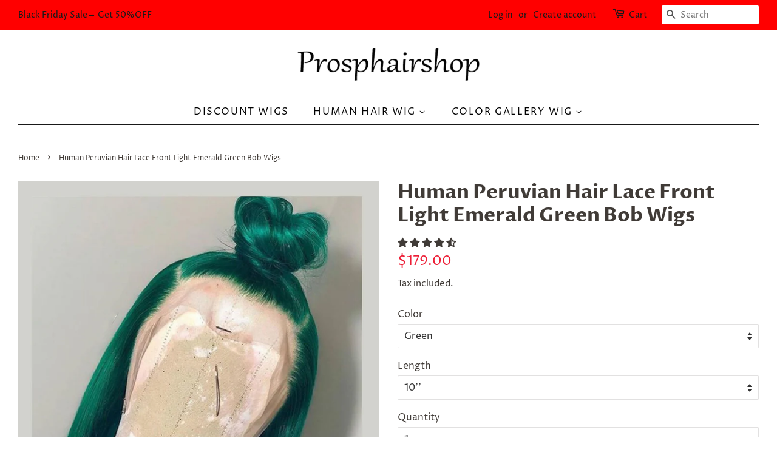

--- FILE ---
content_type: text/html; charset=utf-8
request_url: https://prosphairshop.com/products/human-peruvian-hair-lace-front-light-emerald-green-bob-wigs
body_size: 32495
content:
<!doctype html>
<html class="no-js">
<head>
<meta name="facebook-domain-verification" content="s4sad1sys0n12r7x8ygtdgi8h1fq8p" />

  <!-- Basic page needs ================================================== -->
  <meta charset="utf-8">
  <meta http-equiv="X-UA-Compatible" content="IE=edge,chrome=1">

  
  <link rel="shortcut icon" href="//prosphairshop.com/cdn/shop/files/PROSPHAIR-LOGO_881a2b2c-05e3-49c8-84d1-f8599020a280_32x32.png?v=1614315849" type="image/png" />
  

  <!-- Title and description ================================================== -->
  <title>
  Human Peruvian Hair Lace Front Light Emerald Green Bob Wigs &ndash; Prosp Hair Shop
  </title>




  
  <meta name="description" content="HAIR TYPE: Real human hair,Best 100% Human Peruvian Human Hair for female. HAIR LENGTHS: 10-14&#39;&#39;. HAIR TEXTURE: Straight as the picture. HAIR STYLE: Bob Wig. HAIR DENSITY: Always 150% for the medium density ( if you need 180% ,please leave a message to us) HAIR COLOR: Emerald Green BASE DESIGN: Lace Front base have Str">
  

  <!-- Social meta ================================================== -->
  <!-- /snippets/social-meta-tags.liquid -->




<meta property="og:site_name" content="Prosp Hair Shop">
<meta property="og:url" content="https://prosphairshop.com/products/human-peruvian-hair-lace-front-light-emerald-green-bob-wigs">
<meta property="og:title" content="Human Peruvian Hair Lace Front Light Emerald Green Bob Wigs">
<meta property="og:type" content="product">
<meta property="og:description" content="HAIR TYPE: Real human hair,Best 100% Human Peruvian Human Hair for female. HAIR LENGTHS: 10-14&#39;&#39;. HAIR TEXTURE: Straight as the picture. HAIR STYLE: Bob Wig. HAIR DENSITY: Always 150% for the medium density ( if you need 180% ,please leave a message to us) HAIR COLOR: Emerald Green BASE DESIGN: Lace Front base have Str">

  <meta property="og:price:amount" content="179.00">
  <meta property="og:price:currency" content="USD">

<meta property="og:image" content="http://prosphairshop.com/cdn/shop/products/human-hair-lace-front-bob-wigs_9868485e-8470-49c8-927d-9c90e05aed78_1200x1200.jpg?v=1590112695">
<meta property="og:image:secure_url" content="https://prosphairshop.com/cdn/shop/products/human-hair-lace-front-bob-wigs_9868485e-8470-49c8-927d-9c90e05aed78_1200x1200.jpg?v=1590112695">


<meta name="twitter:card" content="summary_large_image">
<meta name="twitter:title" content="Human Peruvian Hair Lace Front Light Emerald Green Bob Wigs">
<meta name="twitter:description" content="HAIR TYPE: Real human hair,Best 100% Human Peruvian Human Hair for female. HAIR LENGTHS: 10-14&#39;&#39;. HAIR TEXTURE: Straight as the picture. HAIR STYLE: Bob Wig. HAIR DENSITY: Always 150% for the medium density ( if you need 180% ,please leave a message to us) HAIR COLOR: Emerald Green BASE DESIGN: Lace Front base have Str">


  <!-- Helpers ================================================== -->
  <link rel="canonical" href="https://prosphairshop.com/products/human-peruvian-hair-lace-front-light-emerald-green-bob-wigs">
  <meta name="viewport" content="width=device-width,initial-scale=1">
  <meta name="theme-color" content="#ed1e36">

  <!-- CSS ================================================== -->
  <link href="//prosphairshop.com/cdn/shop/t/21/assets/timber.scss.css?v=155597983265154089641759259681" rel="stylesheet" type="text/css" media="all" />
  <link href="//prosphairshop.com/cdn/shop/t/21/assets/theme.scss.css?v=166141775112883897941759259680" rel="stylesheet" type="text/css" media="all" />

  <script>
    window.theme = window.theme || {};

    var theme = {
      strings: {
        addToCart: "Add to Cart",
        soldOut: "Sold Out",
        unavailable: "Unavailable",
        zoomClose: "Close (Esc)",
        zoomPrev: "Previous (Left arrow key)",
        zoomNext: "Next (Right arrow key)",
        addressError: "Error looking up that address",
        addressNoResults: "No results for that address",
        addressQueryLimit: "You have exceeded the Google API usage limit. Consider upgrading to a \u003ca href=\"https:\/\/developers.google.com\/maps\/premium\/usage-limits\"\u003ePremium Plan\u003c\/a\u003e.",
        authError: "There was a problem authenticating your Google Maps API Key."
      },
      settings: {
        // Adding some settings to allow the editor to update correctly when they are changed
        enableWideLayout: true,
        typeAccentTransform: true,
        typeAccentSpacing: true,
        baseFontSize: '16px',
        headerBaseFontSize: '32px',
        accentFontSize: '16px'
      },
      variables: {
        mediaQueryMedium: 'screen and (max-width: 768px)',
        bpSmall: false
      },
      moneyFormat: "\u003cspan class=money\u003e ${{amount}}\u003c\/span\u003e"
    }

    document.documentElement.className = document.documentElement.className.replace('no-js', 'supports-js');
  </script>

  <!-- Header hook for plugins ================================================== -->
  <script>window.performance && window.performance.mark && window.performance.mark('shopify.content_for_header.start');</script><meta id="shopify-digital-wallet" name="shopify-digital-wallet" content="/7365984338/digital_wallets/dialog">
<meta name="shopify-checkout-api-token" content="03b5588827b8195eb08029d20a2987bb">
<meta id="in-context-paypal-metadata" data-shop-id="7365984338" data-venmo-supported="false" data-environment="production" data-locale="en_US" data-paypal-v4="true" data-currency="USD">
<link rel="alternate" type="application/json+oembed" href="https://prosphairshop.com/products/human-peruvian-hair-lace-front-light-emerald-green-bob-wigs.oembed">
<script async="async" src="/checkouts/internal/preloads.js?locale=en-US"></script>
<script id="shopify-features" type="application/json">{"accessToken":"03b5588827b8195eb08029d20a2987bb","betas":["rich-media-storefront-analytics"],"domain":"prosphairshop.com","predictiveSearch":true,"shopId":7365984338,"locale":"en"}</script>
<script>var Shopify = Shopify || {};
Shopify.shop = "prosp-hair-shop.myshopify.com";
Shopify.locale = "en";
Shopify.currency = {"active":"USD","rate":"1.0"};
Shopify.country = "US";
Shopify.theme = {"name":"Minimal","id":78504230994,"schema_name":"Minimal","schema_version":"11.6.3","theme_store_id":380,"role":"main"};
Shopify.theme.handle = "null";
Shopify.theme.style = {"id":null,"handle":null};
Shopify.cdnHost = "prosphairshop.com/cdn";
Shopify.routes = Shopify.routes || {};
Shopify.routes.root = "/";</script>
<script type="module">!function(o){(o.Shopify=o.Shopify||{}).modules=!0}(window);</script>
<script>!function(o){function n(){var o=[];function n(){o.push(Array.prototype.slice.apply(arguments))}return n.q=o,n}var t=o.Shopify=o.Shopify||{};t.loadFeatures=n(),t.autoloadFeatures=n()}(window);</script>
<script id="shop-js-analytics" type="application/json">{"pageType":"product"}</script>
<script defer="defer" async type="module" src="//prosphairshop.com/cdn/shopifycloud/shop-js/modules/v2/client.init-shop-cart-sync_C5BV16lS.en.esm.js"></script>
<script defer="defer" async type="module" src="//prosphairshop.com/cdn/shopifycloud/shop-js/modules/v2/chunk.common_CygWptCX.esm.js"></script>
<script type="module">
  await import("//prosphairshop.com/cdn/shopifycloud/shop-js/modules/v2/client.init-shop-cart-sync_C5BV16lS.en.esm.js");
await import("//prosphairshop.com/cdn/shopifycloud/shop-js/modules/v2/chunk.common_CygWptCX.esm.js");

  window.Shopify.SignInWithShop?.initShopCartSync?.({"fedCMEnabled":true,"windoidEnabled":true});

</script>
<script>(function() {
  var isLoaded = false;
  function asyncLoad() {
    if (isLoaded) return;
    isLoaded = true;
    var urls = ["https:\/\/static.klaviyo.com\/onsite\/js\/klaviyo.js?company_id=HJCpV5\u0026shop=prosp-hair-shop.myshopify.com","https:\/\/embed.tawk.to\/widget-script\/5cfb4c43b534676f32adeb64\/default.js?shop=prosp-hair-shop.myshopify.com","https:\/\/static.klaviyo.com\/onsite\/js\/klaviyo.js?company_id=TdBGr5\u0026shop=prosp-hair-shop.myshopify.com","https:\/\/static.klaviyo.com\/onsite\/js\/klaviyo.js?company_id=TdBGr5\u0026shop=prosp-hair-shop.myshopify.com","https:\/\/front.optimonk.com\/public\/62102\/shopify\/preload.js?shop=prosp-hair-shop.myshopify.com","https:\/\/cdn.hextom.com\/js\/eventpromotionbar.js?shop=prosp-hair-shop.myshopify.com"];
    for (var i = 0; i < urls.length; i++) {
      var s = document.createElement('script');
      s.type = 'text/javascript';
      s.async = true;
      s.src = urls[i];
      var x = document.getElementsByTagName('script')[0];
      x.parentNode.insertBefore(s, x);
    }
  };
  if(window.attachEvent) {
    window.attachEvent('onload', asyncLoad);
  } else {
    window.addEventListener('load', asyncLoad, false);
  }
})();</script>
<script id="__st">var __st={"a":7365984338,"offset":28800,"reqid":"f769091c-42de-4527-bf58-ec91e62d37bf-1768668522","pageurl":"prosphairshop.com\/products\/human-peruvian-hair-lace-front-light-emerald-green-bob-wigs","u":"7bc66cf6bef7","p":"product","rtyp":"product","rid":4632933761106};</script>
<script>window.ShopifyPaypalV4VisibilityTracking = true;</script>
<script id="captcha-bootstrap">!function(){'use strict';const t='contact',e='account',n='new_comment',o=[[t,t],['blogs',n],['comments',n],[t,'customer']],c=[[e,'customer_login'],[e,'guest_login'],[e,'recover_customer_password'],[e,'create_customer']],r=t=>t.map((([t,e])=>`form[action*='/${t}']:not([data-nocaptcha='true']) input[name='form_type'][value='${e}']`)).join(','),a=t=>()=>t?[...document.querySelectorAll(t)].map((t=>t.form)):[];function s(){const t=[...o],e=r(t);return a(e)}const i='password',u='form_key',d=['recaptcha-v3-token','g-recaptcha-response','h-captcha-response',i],f=()=>{try{return window.sessionStorage}catch{return}},m='__shopify_v',_=t=>t.elements[u];function p(t,e,n=!1){try{const o=window.sessionStorage,c=JSON.parse(o.getItem(e)),{data:r}=function(t){const{data:e,action:n}=t;return t[m]||n?{data:e,action:n}:{data:t,action:n}}(c);for(const[e,n]of Object.entries(r))t.elements[e]&&(t.elements[e].value=n);n&&o.removeItem(e)}catch(o){console.error('form repopulation failed',{error:o})}}const l='form_type',E='cptcha';function T(t){t.dataset[E]=!0}const w=window,h=w.document,L='Shopify',v='ce_forms',y='captcha';let A=!1;((t,e)=>{const n=(g='f06e6c50-85a8-45c8-87d0-21a2b65856fe',I='https://cdn.shopify.com/shopifycloud/storefront-forms-hcaptcha/ce_storefront_forms_captcha_hcaptcha.v1.5.2.iife.js',D={infoText:'Protected by hCaptcha',privacyText:'Privacy',termsText:'Terms'},(t,e,n)=>{const o=w[L][v],c=o.bindForm;if(c)return c(t,g,e,D).then(n);var r;o.q.push([[t,g,e,D],n]),r=I,A||(h.body.append(Object.assign(h.createElement('script'),{id:'captcha-provider',async:!0,src:r})),A=!0)});var g,I,D;w[L]=w[L]||{},w[L][v]=w[L][v]||{},w[L][v].q=[],w[L][y]=w[L][y]||{},w[L][y].protect=function(t,e){n(t,void 0,e),T(t)},Object.freeze(w[L][y]),function(t,e,n,w,h,L){const[v,y,A,g]=function(t,e,n){const i=e?o:[],u=t?c:[],d=[...i,...u],f=r(d),m=r(i),_=r(d.filter((([t,e])=>n.includes(e))));return[a(f),a(m),a(_),s()]}(w,h,L),I=t=>{const e=t.target;return e instanceof HTMLFormElement?e:e&&e.form},D=t=>v().includes(t);t.addEventListener('submit',(t=>{const e=I(t);if(!e)return;const n=D(e)&&!e.dataset.hcaptchaBound&&!e.dataset.recaptchaBound,o=_(e),c=g().includes(e)&&(!o||!o.value);(n||c)&&t.preventDefault(),c&&!n&&(function(t){try{if(!f())return;!function(t){const e=f();if(!e)return;const n=_(t);if(!n)return;const o=n.value;o&&e.removeItem(o)}(t);const e=Array.from(Array(32),(()=>Math.random().toString(36)[2])).join('');!function(t,e){_(t)||t.append(Object.assign(document.createElement('input'),{type:'hidden',name:u})),t.elements[u].value=e}(t,e),function(t,e){const n=f();if(!n)return;const o=[...t.querySelectorAll(`input[type='${i}']`)].map((({name:t})=>t)),c=[...d,...o],r={};for(const[a,s]of new FormData(t).entries())c.includes(a)||(r[a]=s);n.setItem(e,JSON.stringify({[m]:1,action:t.action,data:r}))}(t,e)}catch(e){console.error('failed to persist form',e)}}(e),e.submit())}));const S=(t,e)=>{t&&!t.dataset[E]&&(n(t,e.some((e=>e===t))),T(t))};for(const o of['focusin','change'])t.addEventListener(o,(t=>{const e=I(t);D(e)&&S(e,y())}));const B=e.get('form_key'),M=e.get(l),P=B&&M;t.addEventListener('DOMContentLoaded',(()=>{const t=y();if(P)for(const e of t)e.elements[l].value===M&&p(e,B);[...new Set([...A(),...v().filter((t=>'true'===t.dataset.shopifyCaptcha))])].forEach((e=>S(e,t)))}))}(h,new URLSearchParams(w.location.search),n,t,e,['guest_login'])})(!0,!0)}();</script>
<script integrity="sha256-4kQ18oKyAcykRKYeNunJcIwy7WH5gtpwJnB7kiuLZ1E=" data-source-attribution="shopify.loadfeatures" defer="defer" src="//prosphairshop.com/cdn/shopifycloud/storefront/assets/storefront/load_feature-a0a9edcb.js" crossorigin="anonymous"></script>
<script data-source-attribution="shopify.dynamic_checkout.dynamic.init">var Shopify=Shopify||{};Shopify.PaymentButton=Shopify.PaymentButton||{isStorefrontPortableWallets:!0,init:function(){window.Shopify.PaymentButton.init=function(){};var t=document.createElement("script");t.src="https://prosphairshop.com/cdn/shopifycloud/portable-wallets/latest/portable-wallets.en.js",t.type="module",document.head.appendChild(t)}};
</script>
<script data-source-attribution="shopify.dynamic_checkout.buyer_consent">
  function portableWalletsHideBuyerConsent(e){var t=document.getElementById("shopify-buyer-consent"),n=document.getElementById("shopify-subscription-policy-button");t&&n&&(t.classList.add("hidden"),t.setAttribute("aria-hidden","true"),n.removeEventListener("click",e))}function portableWalletsShowBuyerConsent(e){var t=document.getElementById("shopify-buyer-consent"),n=document.getElementById("shopify-subscription-policy-button");t&&n&&(t.classList.remove("hidden"),t.removeAttribute("aria-hidden"),n.addEventListener("click",e))}window.Shopify?.PaymentButton&&(window.Shopify.PaymentButton.hideBuyerConsent=portableWalletsHideBuyerConsent,window.Shopify.PaymentButton.showBuyerConsent=portableWalletsShowBuyerConsent);
</script>
<script>
  function portableWalletsCleanup(e){e&&e.src&&console.error("Failed to load portable wallets script "+e.src);var t=document.querySelectorAll("shopify-accelerated-checkout .shopify-payment-button__skeleton, shopify-accelerated-checkout-cart .wallet-cart-button__skeleton"),e=document.getElementById("shopify-buyer-consent");for(let e=0;e<t.length;e++)t[e].remove();e&&e.remove()}function portableWalletsNotLoadedAsModule(e){e instanceof ErrorEvent&&"string"==typeof e.message&&e.message.includes("import.meta")&&"string"==typeof e.filename&&e.filename.includes("portable-wallets")&&(window.removeEventListener("error",portableWalletsNotLoadedAsModule),window.Shopify.PaymentButton.failedToLoad=e,"loading"===document.readyState?document.addEventListener("DOMContentLoaded",window.Shopify.PaymentButton.init):window.Shopify.PaymentButton.init())}window.addEventListener("error",portableWalletsNotLoadedAsModule);
</script>

<script type="module" src="https://prosphairshop.com/cdn/shopifycloud/portable-wallets/latest/portable-wallets.en.js" onError="portableWalletsCleanup(this)" crossorigin="anonymous"></script>
<script nomodule>
  document.addEventListener("DOMContentLoaded", portableWalletsCleanup);
</script>

<link id="shopify-accelerated-checkout-styles" rel="stylesheet" media="screen" href="https://prosphairshop.com/cdn/shopifycloud/portable-wallets/latest/accelerated-checkout-backwards-compat.css" crossorigin="anonymous">
<style id="shopify-accelerated-checkout-cart">
        #shopify-buyer-consent {
  margin-top: 1em;
  display: inline-block;
  width: 100%;
}

#shopify-buyer-consent.hidden {
  display: none;
}

#shopify-subscription-policy-button {
  background: none;
  border: none;
  padding: 0;
  text-decoration: underline;
  font-size: inherit;
  cursor: pointer;
}

#shopify-subscription-policy-button::before {
  box-shadow: none;
}

      </style>

<script>window.performance && window.performance.mark && window.performance.mark('shopify.content_for_header.end');</script>
<script>window.BOLD = window.BOLD || {};
    window.BOLD.common = window.BOLD.common || {};
    window.BOLD.common.Shopify = window.BOLD.common.Shopify || {};
    window.BOLD.common.Shopify.shop = {
      domain: 'prosphairshop.com',
      permanent_domain: 'prosp-hair-shop.myshopify.com',
      url: 'https://prosphairshop.com',
      secure_url: 'https://prosphairshop.com',
      money_format: "\u003cspan class=money\u003e ${{amount}}\u003c\/span\u003e",
      currency: "USD"
    };
    window.BOLD.common.Shopify.customer = {
      id: null,
      tags: null,
    };
    window.BOLD.common.Shopify.cart = {"note":null,"attributes":{},"original_total_price":0,"total_price":0,"total_discount":0,"total_weight":0.0,"item_count":0,"items":[],"requires_shipping":false,"currency":"USD","items_subtotal_price":0,"cart_level_discount_applications":[],"checkout_charge_amount":0};
    window.BOLD.common.template = 'product';window.BOLD.common.Shopify.formatMoney = function(money, format) {
        function n(t, e) {
            return "undefined" == typeof t ? e : t
        }
        function r(t, e, r, i) {
            if (e = n(e, 2),
                r = n(r, ","),
                i = n(i, "."),
            isNaN(t) || null == t)
                return 0;
            t = (t / 100).toFixed(e);
            var o = t.split(".")
                , a = o[0].replace(/(\d)(?=(\d\d\d)+(?!\d))/g, "$1" + r)
                , s = o[1] ? i + o[1] : "";
            return a + s
        }
        "string" == typeof money && (money = money.replace(".", ""));
        var i = ""
            , o = /\{\{\s*(\w+)\s*\}\}/
            , a = format || window.BOLD.common.Shopify.shop.money_format || window.Shopify.money_format || "$ {{ amount }}";
        switch (a.match(o)[1]) {
            case "amount":
                i = r(money, 2, ",", ".");
                break;
            case "amount_no_decimals":
                i = r(money, 0, ",", ".");
                break;
            case "amount_with_comma_separator":
                i = r(money, 2, ".", ",");
                break;
            case "amount_no_decimals_with_comma_separator":
                i = r(money, 0, ".", ",");
                break;
            case "amount_with_space_separator":
                i = r(money, 2, " ", ",");
                break;
            case "amount_no_decimals_with_space_separator":
                i = r(money, 0, " ", ",");
                break;
            case "amount_with_apostrophe_separator":
                i = r(money, 2, "'", ".");
                break;
        }
        return a.replace(o, i);
    };
    window.BOLD.common.Shopify.saveProduct = function (handle, product, productData) {
      if (typeof handle === 'string' && typeof window.BOLD.common.Shopify.products[handle] === 'undefined') {
        if (typeof product === 'number') {
          window.BOLD.common.Shopify.handles[product] = handle;
          product = { id: product, product: productData };
        }
        window.BOLD.common.Shopify.products[handle] = product;
      }
    };
    window.BOLD.common.Shopify.saveVariant = function (variant_id, variant) {
      if (typeof variant_id === 'number' && typeof window.BOLD.common.Shopify.variants[variant_id] === 'undefined') {
        window.BOLD.common.Shopify.variants[variant_id] = variant;
      }
    };window.BOLD.common.Shopify.products = window.BOLD.common.Shopify.products || {};
    window.BOLD.common.Shopify.variants = window.BOLD.common.Shopify.variants || {};
    window.BOLD.common.Shopify.handles = window.BOLD.common.Shopify.handles || {};window.BOLD.common.Shopify.handle = "human-peruvian-hair-lace-front-light-emerald-green-bob-wigs"
window.BOLD.common.Shopify.saveProduct("human-peruvian-hair-lace-front-light-emerald-green-bob-wigs", 4632933761106, {"id":4632933761106,"title":"Human Peruvian Hair Lace Front Light Emerald Green Bob Wigs","handle":"human-peruvian-hair-lace-front-light-emerald-green-bob-wigs","description":"\u003cul\u003e\n\u003cli\u003e\u003cspan\u003e\u003cstrong\u003eHAIR TYPE\u003c\/strong\u003e: Real human hair,Best 100% Human Peruvian Human Hair for female.\u003c\/span\u003e\u003c\/li\u003e\n\u003cli\u003e\u003cspan\u003e\u003cstrong\u003eHAIR LENGTHS\u003c\/strong\u003e: 10-14''.\u003c\/span\u003e\u003c\/li\u003e\n\u003cli\u003e\u003cspan\u003e\u003cstrong\u003eHAIR TEXTURE\u003c\/strong\u003e: Straight as the picture.\u003c\/span\u003e\u003c\/li\u003e\n\u003cli\u003e\u003cspan\u003e\u003cstrong\u003eHAIR STYLE\u003c\/strong\u003e: Bob Wig.\u003c\/span\u003e\u003c\/li\u003e\n\u003cli\u003e\u003cspan\u003e\u003cstrong\u003eHAIR DENSITY\u003c\/strong\u003e: Always 150% for the medium density ( if you need 180% ,please leave a message to us)\u003c\/span\u003e\u003c\/li\u003e\n\u003cli\u003e\u003cspan\u003e\u003cstrong\u003eHAIR COLOR: \u003c\/strong\u003eEmerald Green\u003c\/span\u003e\u003c\/li\u003e\n\u003cli\u003e\u003cspan\u003e\u003cstrong\u003eBASE DESIGN\u003c\/strong\u003e: Lace Front base have Strong breathable, the thin base is Soft and Comfortable.\u003c\/span\u003e\u003c\/li\u003e\n\u003cli\u003e\u003cspan\u003e\u003cstrong\u003eBASE SIZE\u003c\/strong\u003e: Medium capsize in default.\u003c\/span\u003e\u003c\/li\u003e\n\u003cli\u003e\u003cspan\u003e\u003cstrong\u003eMATERIAL NEED\u003c\/strong\u003e: Front with glue and behind with tape easy to wear. (Use Wig Fix Install The Wig Without Glue)\u003c\/span\u003e\u003c\/li\u003e\n\u003c\/ul\u003e","published_at":"2020-05-22T09:51:29+08:00","created_at":"2020-05-22T09:58:02+08:00","vendor":"prosp hair shop","type":"Lace Front Bob Wigs","tags":["BoB Wigs","Color Gallery","Front Lace Wigs","new","Wigs"],"price":17900,"price_min":17900,"price_max":19900,"available":true,"price_varies":true,"compare_at_price":null,"compare_at_price_min":0,"compare_at_price_max":0,"compare_at_price_varies":false,"variants":[{"id":33087455232082,"title":"Green \/ 10''","option1":"Green","option2":"10''","option3":null,"sku":"","requires_shipping":true,"taxable":true,"featured_image":null,"available":true,"name":"Human Peruvian Hair Lace Front Light Emerald Green Bob Wigs - Green \/ 10''","public_title":"Green \/ 10''","options":["Green","10''"],"price":17900,"weight":0,"compare_at_price":null,"inventory_management":"shopify","barcode":"","requires_selling_plan":false,"selling_plan_allocations":[]},{"id":32772581523538,"title":"Green \/ 12''","option1":"Green","option2":"12''","option3":null,"sku":"","requires_shipping":true,"taxable":true,"featured_image":null,"available":true,"name":"Human Peruvian Hair Lace Front Light Emerald Green Bob Wigs - Green \/ 12''","public_title":"Green \/ 12''","options":["Green","12''"],"price":18900,"weight":0,"compare_at_price":null,"inventory_management":"shopify","barcode":"","requires_selling_plan":false,"selling_plan_allocations":[]},{"id":32772581589074,"title":"Green \/ 14''","option1":"Green","option2":"14''","option3":null,"sku":"","requires_shipping":true,"taxable":true,"featured_image":null,"available":true,"name":"Human Peruvian Hair Lace Front Light Emerald Green Bob Wigs - Green \/ 14''","public_title":"Green \/ 14''","options":["Green","14''"],"price":19900,"weight":0,"compare_at_price":null,"inventory_management":"shopify","barcode":"","requires_selling_plan":false,"selling_plan_allocations":[]}],"images":["\/\/prosphairshop.com\/cdn\/shop\/products\/human-hair-lace-front-bob-wigs_9868485e-8470-49c8-927d-9c90e05aed78.jpg?v=1590112695"],"featured_image":"\/\/prosphairshop.com\/cdn\/shop\/products\/human-hair-lace-front-bob-wigs_9868485e-8470-49c8-927d-9c90e05aed78.jpg?v=1590112695","options":["Color","Length"],"media":[{"alt":"Lace Front Bob Wigs","id":7235837165650,"position":1,"preview_image":{"aspect_ratio":1.0,"height":1000,"width":1000,"src":"\/\/prosphairshop.com\/cdn\/shop\/products\/human-hair-lace-front-bob-wigs_9868485e-8470-49c8-927d-9c90e05aed78.jpg?v=1590112695"},"aspect_ratio":1.0,"height":1000,"media_type":"image","src":"\/\/prosphairshop.com\/cdn\/shop\/products\/human-hair-lace-front-bob-wigs_9868485e-8470-49c8-927d-9c90e05aed78.jpg?v=1590112695","width":1000}],"requires_selling_plan":false,"selling_plan_groups":[],"content":"\u003cul\u003e\n\u003cli\u003e\u003cspan\u003e\u003cstrong\u003eHAIR TYPE\u003c\/strong\u003e: Real human hair,Best 100% Human Peruvian Human Hair for female.\u003c\/span\u003e\u003c\/li\u003e\n\u003cli\u003e\u003cspan\u003e\u003cstrong\u003eHAIR LENGTHS\u003c\/strong\u003e: 10-14''.\u003c\/span\u003e\u003c\/li\u003e\n\u003cli\u003e\u003cspan\u003e\u003cstrong\u003eHAIR TEXTURE\u003c\/strong\u003e: Straight as the picture.\u003c\/span\u003e\u003c\/li\u003e\n\u003cli\u003e\u003cspan\u003e\u003cstrong\u003eHAIR STYLE\u003c\/strong\u003e: Bob Wig.\u003c\/span\u003e\u003c\/li\u003e\n\u003cli\u003e\u003cspan\u003e\u003cstrong\u003eHAIR DENSITY\u003c\/strong\u003e: Always 150% for the medium density ( if you need 180% ,please leave a message to us)\u003c\/span\u003e\u003c\/li\u003e\n\u003cli\u003e\u003cspan\u003e\u003cstrong\u003eHAIR COLOR: \u003c\/strong\u003eEmerald Green\u003c\/span\u003e\u003c\/li\u003e\n\u003cli\u003e\u003cspan\u003e\u003cstrong\u003eBASE DESIGN\u003c\/strong\u003e: Lace Front base have Strong breathable, the thin base is Soft and Comfortable.\u003c\/span\u003e\u003c\/li\u003e\n\u003cli\u003e\u003cspan\u003e\u003cstrong\u003eBASE SIZE\u003c\/strong\u003e: Medium capsize in default.\u003c\/span\u003e\u003c\/li\u003e\n\u003cli\u003e\u003cspan\u003e\u003cstrong\u003eMATERIAL NEED\u003c\/strong\u003e: Front with glue and behind with tape easy to wear. (Use Wig Fix Install The Wig Without Glue)\u003c\/span\u003e\u003c\/li\u003e\n\u003c\/ul\u003e"});window.BOLD.common.Shopify.saveVariant(33087455232082, { variant: {"id":33087455232082,"title":"Green \/ 10''","option1":"Green","option2":"10''","option3":null,"sku":"","requires_shipping":true,"taxable":true,"featured_image":null,"available":true,"name":"Human Peruvian Hair Lace Front Light Emerald Green Bob Wigs - Green \/ 10''","public_title":"Green \/ 10''","options":["Green","10''"],"price":17900,"weight":0,"compare_at_price":null,"inventory_management":"shopify","barcode":"","requires_selling_plan":false,"selling_plan_allocations":[]}, inventory_quantity: 1097, product_id: 4632933761106, product_handle: "human-peruvian-hair-lace-front-light-emerald-green-bob-wigs", price: 17900, variant_title: "Green \/ 10''", group_id: '', csp_metafield: {}});window.BOLD.common.Shopify.saveVariant(32772581523538, { variant: {"id":32772581523538,"title":"Green \/ 12''","option1":"Green","option2":"12''","option3":null,"sku":"","requires_shipping":true,"taxable":true,"featured_image":null,"available":true,"name":"Human Peruvian Hair Lace Front Light Emerald Green Bob Wigs - Green \/ 12''","public_title":"Green \/ 12''","options":["Green","12''"],"price":18900,"weight":0,"compare_at_price":null,"inventory_management":"shopify","barcode":"","requires_selling_plan":false,"selling_plan_allocations":[]}, inventory_quantity: 1100, product_id: 4632933761106, product_handle: "human-peruvian-hair-lace-front-light-emerald-green-bob-wigs", price: 18900, variant_title: "Green \/ 12''", group_id: '', csp_metafield: {}});window.BOLD.common.Shopify.saveVariant(32772581589074, { variant: {"id":32772581589074,"title":"Green \/ 14''","option1":"Green","option2":"14''","option3":null,"sku":"","requires_shipping":true,"taxable":true,"featured_image":null,"available":true,"name":"Human Peruvian Hair Lace Front Light Emerald Green Bob Wigs - Green \/ 14''","public_title":"Green \/ 14''","options":["Green","14''"],"price":19900,"weight":0,"compare_at_price":null,"inventory_management":"shopify","barcode":"","requires_selling_plan":false,"selling_plan_allocations":[]}, inventory_quantity: 1099, product_id: 4632933761106, product_handle: "human-peruvian-hair-lace-front-light-emerald-green-bob-wigs", price: 19900, variant_title: "Green \/ 14''", group_id: '', csp_metafield: {}});window.BOLD.apps_installed = {"Currency":1} || {};window.BOLD.common.Shopify.metafields = window.BOLD.common.Shopify.metafields || {};window.BOLD.common.Shopify.metafields["bold_rp"] = {};window.BOLD.common.Shopify.metafields["bold_csp_defaults"] = {};</script><script src="//prosphairshop.com/cdn/shop/t/21/assets/jquery-2.2.3.min.js?v=58211863146907186831571715861" type="text/javascript"></script>

  <script src="//prosphairshop.com/cdn/shop/t/21/assets/lazysizes.min.js?v=155223123402716617051571715861" async="async"></script>

  
  

  
<!-- Start of Judge.me Core -->
<link rel="dns-prefetch" href="https://cdn.judge.me/">
<script data-cfasync='false' class='jdgm-settings-script'>window.jdgmSettings={"pagination":5,"disable_web_reviews":false,"badge_no_review_text":"No reviews","badge_n_reviews_text":"{{ n }} review/reviews","hide_badge_preview_if_no_reviews":true,"badge_hide_text":false,"enforce_center_preview_badge":false,"widget_title":"Customer Reviews","widget_open_form_text":"Write a review","widget_close_form_text":"Cancel review","widget_refresh_page_text":"Refresh page","widget_summary_text":"Based on {{ number_of_reviews }} review/reviews","widget_no_review_text":"Be the first to write a review","widget_name_field_text":"Display name","widget_verified_name_field_text":"Verified Name (public)","widget_name_placeholder_text":"Display name","widget_required_field_error_text":"This field is required.","widget_email_field_text":"Email address","widget_verified_email_field_text":"Verified Email (private, can not be edited)","widget_email_placeholder_text":"Your email address","widget_email_field_error_text":"Please enter a valid email address.","widget_rating_field_text":"Rating","widget_review_title_field_text":"Review Title","widget_review_title_placeholder_text":"Give your review a title","widget_review_body_field_text":"Review content","widget_review_body_placeholder_text":"Start writing here...","widget_pictures_field_text":"Picture/Video (optional)","widget_submit_review_text":"Submit Review","widget_submit_verified_review_text":"Submit Verified Review","widget_submit_success_msg_with_auto_publish":"Thank you! Please refresh the page in a few moments to see your review. You can remove or edit your review by logging into \u003ca href='https://judge.me/login' target='_blank' rel='nofollow noopener'\u003eJudge.me\u003c/a\u003e","widget_submit_success_msg_no_auto_publish":"Thank you! Your review will be published as soon as it is approved by the shop admin. You can remove or edit your review by logging into \u003ca href='https://judge.me/login' target='_blank' rel='nofollow noopener'\u003eJudge.me\u003c/a\u003e","widget_show_default_reviews_out_of_total_text":"Showing {{ n_reviews_shown }} out of {{ n_reviews }} reviews.","widget_show_all_link_text":"Show all","widget_show_less_link_text":"Show less","widget_author_said_text":"{{ reviewer_name }} said:","widget_days_text":"{{ n }} days ago","widget_weeks_text":"{{ n }} week/weeks ago","widget_months_text":"{{ n }} month/months ago","widget_years_text":"{{ n }} year/years ago","widget_yesterday_text":"Yesterday","widget_today_text":"Today","widget_replied_text":"\u003e\u003e {{ shop_name }} replied:","widget_read_more_text":"Read more","widget_reviewer_name_as_initial":"","widget_rating_filter_color":"#fbcd0a","widget_rating_filter_see_all_text":"See all reviews","widget_sorting_most_recent_text":"Most Recent","widget_sorting_highest_rating_text":"Highest Rating","widget_sorting_lowest_rating_text":"Lowest Rating","widget_sorting_with_pictures_text":"Only Pictures","widget_sorting_most_helpful_text":"Most Helpful","widget_open_question_form_text":"Ask a question","widget_reviews_subtab_text":"Reviews","widget_questions_subtab_text":"Questions","widget_question_label_text":"Question","widget_answer_label_text":"Answer","widget_question_placeholder_text":"Write your question here","widget_submit_question_text":"Submit Question","widget_question_submit_success_text":"Thank you for your question! We will notify you once it gets answered.","verified_badge_text":"Verified","verified_badge_bg_color":"","verified_badge_text_color":"","verified_badge_placement":"left-of-reviewer-name","widget_review_max_height":"","widget_hide_border":false,"widget_social_share":false,"widget_thumb":false,"widget_review_location_show":false,"widget_location_format":"","all_reviews_include_out_of_store_products":true,"all_reviews_out_of_store_text":"(out of store)","all_reviews_pagination":100,"all_reviews_product_name_prefix_text":"about","enable_review_pictures":true,"enable_question_anwser":false,"widget_theme":"default","review_date_format":"mm/dd/yyyy","default_sort_method":"most-recent","widget_product_reviews_subtab_text":"Product Reviews","widget_shop_reviews_subtab_text":"Shop Reviews","widget_other_products_reviews_text":"Reviews for other products","widget_store_reviews_subtab_text":"Store reviews","widget_no_store_reviews_text":"This store hasn't received any reviews yet","widget_web_restriction_product_reviews_text":"This product hasn't received any reviews yet","widget_no_items_text":"No items found","widget_show_more_text":"Show more","widget_write_a_store_review_text":"Write a Store Review","widget_other_languages_heading":"Reviews in Other Languages","widget_translate_review_text":"Translate review to {{ language }}","widget_translating_review_text":"Translating...","widget_show_original_translation_text":"Show original ({{ language }})","widget_translate_review_failed_text":"Review couldn't be translated.","widget_translate_review_retry_text":"Retry","widget_translate_review_try_again_later_text":"Try again later","show_product_url_for_grouped_product":false,"widget_sorting_pictures_first_text":"Pictures First","show_pictures_on_all_rev_page_mobile":false,"show_pictures_on_all_rev_page_desktop":false,"floating_tab_hide_mobile_install_preference":false,"floating_tab_button_name":"★ Reviews","floating_tab_title":"Let customers speak for us","floating_tab_button_color":"","floating_tab_button_background_color":"","floating_tab_url":"","floating_tab_url_enabled":false,"floating_tab_tab_style":"text","all_reviews_text_badge_text":"Customers rate us {{ shop.metafields.judgeme.all_reviews_rating | round: 1 }}/5 based on {{ shop.metafields.judgeme.all_reviews_count }} reviews.","all_reviews_text_badge_text_branded_style":"{{ shop.metafields.judgeme.all_reviews_rating | round: 1 }} out of 5 stars based on {{ shop.metafields.judgeme.all_reviews_count }} reviews","is_all_reviews_text_badge_a_link":false,"show_stars_for_all_reviews_text_badge":false,"all_reviews_text_badge_url":"","all_reviews_text_style":"text","all_reviews_text_color_style":"judgeme_brand_color","all_reviews_text_color":"#108474","all_reviews_text_show_jm_brand":true,"featured_carousel_show_header":true,"featured_carousel_title":"Let customers speak for us","testimonials_carousel_title":"Customers are saying","videos_carousel_title":"Real customer stories","cards_carousel_title":"Customers are saying","featured_carousel_count_text":"from {{ n }} reviews","featured_carousel_add_link_to_all_reviews_page":false,"featured_carousel_url":"","featured_carousel_show_images":true,"featured_carousel_autoslide_interval":5,"featured_carousel_arrows_on_the_sides":false,"featured_carousel_height":250,"featured_carousel_width":80,"featured_carousel_image_size":0,"featured_carousel_image_height":250,"featured_carousel_arrow_color":"#eeeeee","verified_count_badge_style":"vintage","verified_count_badge_orientation":"horizontal","verified_count_badge_color_style":"judgeme_brand_color","verified_count_badge_color":"#108474","is_verified_count_badge_a_link":false,"verified_count_badge_url":"","verified_count_badge_show_jm_brand":true,"widget_rating_preset_default":5,"widget_first_sub_tab":"product-reviews","widget_show_histogram":true,"widget_histogram_use_custom_color":false,"widget_pagination_use_custom_color":false,"widget_star_use_custom_color":false,"widget_verified_badge_use_custom_color":false,"widget_write_review_use_custom_color":false,"picture_reminder_submit_button":"Upload Pictures","enable_review_videos":true,"mute_video_by_default":false,"widget_sorting_videos_first_text":"Videos First","widget_review_pending_text":"Pending","featured_carousel_items_for_large_screen":3,"social_share_options_order":"Facebook,Twitter","remove_microdata_snippet":false,"disable_json_ld":false,"enable_json_ld_products":false,"preview_badge_show_question_text":false,"preview_badge_no_question_text":"No questions","preview_badge_n_question_text":"{{ number_of_questions }} question/questions","qa_badge_show_icon":false,"qa_badge_position":"same-row","remove_judgeme_branding":false,"widget_add_search_bar":false,"widget_search_bar_placeholder":"Search","widget_sorting_verified_only_text":"Verified only","featured_carousel_theme":"default","featured_carousel_show_rating":true,"featured_carousel_show_title":true,"featured_carousel_show_body":true,"featured_carousel_show_date":false,"featured_carousel_show_reviewer":true,"featured_carousel_show_product":false,"featured_carousel_header_background_color":"#108474","featured_carousel_header_text_color":"#ffffff","featured_carousel_name_product_separator":"reviewed","featured_carousel_full_star_background":"#108474","featured_carousel_empty_star_background":"#dadada","featured_carousel_vertical_theme_background":"#f9fafb","featured_carousel_verified_badge_enable":false,"featured_carousel_verified_badge_color":"#108474","featured_carousel_border_style":"round","featured_carousel_review_line_length_limit":3,"featured_carousel_more_reviews_button_text":"Read more reviews","featured_carousel_view_product_button_text":"View product","all_reviews_page_load_reviews_on":"scroll","all_reviews_page_load_more_text":"Load More Reviews","disable_fb_tab_reviews":false,"enable_ajax_cdn_cache":false,"widget_public_name_text":"displayed publicly like","default_reviewer_name":"John Smith","default_reviewer_name_has_non_latin":true,"widget_reviewer_anonymous":"Anonymous","medals_widget_title":"Judge.me Review Medals","medals_widget_background_color":"#f9fafb","medals_widget_position":"footer_all_pages","medals_widget_border_color":"#f9fafb","medals_widget_verified_text_position":"left","medals_widget_use_monochromatic_version":false,"medals_widget_elements_color":"#108474","show_reviewer_avatar":true,"widget_invalid_yt_video_url_error_text":"Not a YouTube video URL","widget_max_length_field_error_text":"Please enter no more than {0} characters.","widget_show_country_flag":false,"widget_show_collected_via_shop_app":true,"widget_verified_by_shop_badge_style":"light","widget_verified_by_shop_text":"Verified by Shop","widget_show_photo_gallery":false,"widget_load_with_code_splitting":true,"widget_ugc_install_preference":false,"widget_ugc_title":"Made by us, Shared by you","widget_ugc_subtitle":"Tag us to see your picture featured in our page","widget_ugc_arrows_color":"#ffffff","widget_ugc_primary_button_text":"Buy Now","widget_ugc_primary_button_background_color":"#108474","widget_ugc_primary_button_text_color":"#ffffff","widget_ugc_primary_button_border_width":"0","widget_ugc_primary_button_border_style":"none","widget_ugc_primary_button_border_color":"#108474","widget_ugc_primary_button_border_radius":"25","widget_ugc_secondary_button_text":"Load More","widget_ugc_secondary_button_background_color":"#ffffff","widget_ugc_secondary_button_text_color":"#108474","widget_ugc_secondary_button_border_width":"2","widget_ugc_secondary_button_border_style":"solid","widget_ugc_secondary_button_border_color":"#108474","widget_ugc_secondary_button_border_radius":"25","widget_ugc_reviews_button_text":"View Reviews","widget_ugc_reviews_button_background_color":"#ffffff","widget_ugc_reviews_button_text_color":"#108474","widget_ugc_reviews_button_border_width":"2","widget_ugc_reviews_button_border_style":"solid","widget_ugc_reviews_button_border_color":"#108474","widget_ugc_reviews_button_border_radius":"25","widget_ugc_reviews_button_link_to":"judgeme-reviews-page","widget_ugc_show_post_date":true,"widget_ugc_max_width":"800","widget_rating_metafield_value_type":true,"widget_primary_color":"#108474","widget_enable_secondary_color":false,"widget_secondary_color":"#edf5f5","widget_summary_average_rating_text":"{{ average_rating }} out of 5","widget_media_grid_title":"Customer photos \u0026 videos","widget_media_grid_see_more_text":"See more","widget_round_style":false,"widget_show_product_medals":true,"widget_verified_by_judgeme_text":"Verified by Judge.me","widget_show_store_medals":true,"widget_verified_by_judgeme_text_in_store_medals":"Verified by Judge.me","widget_media_field_exceed_quantity_message":"Sorry, we can only accept {{ max_media }} for one review.","widget_media_field_exceed_limit_message":"{{ file_name }} is too large, please select a {{ media_type }} less than {{ size_limit }}MB.","widget_review_submitted_text":"Review Submitted!","widget_question_submitted_text":"Question Submitted!","widget_close_form_text_question":"Cancel","widget_write_your_answer_here_text":"Write your answer here","widget_enabled_branded_link":true,"widget_show_collected_by_judgeme":false,"widget_reviewer_name_color":"","widget_write_review_text_color":"","widget_write_review_bg_color":"","widget_collected_by_judgeme_text":"collected by Judge.me","widget_pagination_type":"standard","widget_load_more_text":"Load More","widget_load_more_color":"#108474","widget_full_review_text":"Full Review","widget_read_more_reviews_text":"Read More Reviews","widget_read_questions_text":"Read Questions","widget_questions_and_answers_text":"Questions \u0026 Answers","widget_verified_by_text":"Verified by","widget_verified_text":"Verified","widget_number_of_reviews_text":"{{ number_of_reviews }} reviews","widget_back_button_text":"Back","widget_next_button_text":"Next","widget_custom_forms_filter_button":"Filters","custom_forms_style":"vertical","widget_show_review_information":false,"how_reviews_are_collected":"How reviews are collected?","widget_show_review_keywords":false,"widget_gdpr_statement":"How we use your data: We'll only contact you about the review you left, and only if necessary. By submitting your review, you agree to Judge.me's \u003ca href='https://judge.me/terms' target='_blank' rel='nofollow noopener'\u003eterms\u003c/a\u003e, \u003ca href='https://judge.me/privacy' target='_blank' rel='nofollow noopener'\u003eprivacy\u003c/a\u003e and \u003ca href='https://judge.me/content-policy' target='_blank' rel='nofollow noopener'\u003econtent\u003c/a\u003e policies.","widget_multilingual_sorting_enabled":false,"widget_translate_review_content_enabled":false,"widget_translate_review_content_method":"manual","popup_widget_review_selection":"automatically_with_pictures","popup_widget_round_border_style":true,"popup_widget_show_title":true,"popup_widget_show_body":true,"popup_widget_show_reviewer":false,"popup_widget_show_product":true,"popup_widget_show_pictures":true,"popup_widget_use_review_picture":true,"popup_widget_show_on_home_page":true,"popup_widget_show_on_product_page":true,"popup_widget_show_on_collection_page":true,"popup_widget_show_on_cart_page":true,"popup_widget_position":"bottom_left","popup_widget_first_review_delay":5,"popup_widget_duration":5,"popup_widget_interval":5,"popup_widget_review_count":5,"popup_widget_hide_on_mobile":true,"review_snippet_widget_round_border_style":true,"review_snippet_widget_card_color":"#FFFFFF","review_snippet_widget_slider_arrows_background_color":"#FFFFFF","review_snippet_widget_slider_arrows_color":"#000000","review_snippet_widget_star_color":"#108474","show_product_variant":false,"all_reviews_product_variant_label_text":"Variant: ","widget_show_verified_branding":false,"widget_ai_summary_title":"Customers say","widget_ai_summary_disclaimer":"AI-powered review summary based on recent customer reviews","widget_show_ai_summary":false,"widget_show_ai_summary_bg":false,"widget_show_review_title_input":true,"redirect_reviewers_invited_via_email":"review_widget","request_store_review_after_product_review":false,"request_review_other_products_in_order":false,"review_form_color_scheme":"default","review_form_corner_style":"square","review_form_star_color":{},"review_form_text_color":"#333333","review_form_background_color":"#ffffff","review_form_field_background_color":"#fafafa","review_form_button_color":{},"review_form_button_text_color":"#ffffff","review_form_modal_overlay_color":"#000000","review_content_screen_title_text":"How would you rate this product?","review_content_introduction_text":"We would love it if you would share a bit about your experience.","store_review_form_title_text":"How would you rate this store?","store_review_form_introduction_text":"We would love it if you would share a bit about your experience.","show_review_guidance_text":true,"one_star_review_guidance_text":"Poor","five_star_review_guidance_text":"Great","customer_information_screen_title_text":"About you","customer_information_introduction_text":"Please tell us more about you.","custom_questions_screen_title_text":"Your experience in more detail","custom_questions_introduction_text":"Here are a few questions to help us understand more about your experience.","review_submitted_screen_title_text":"Thanks for your review!","review_submitted_screen_thank_you_text":"We are processing it and it will appear on the store soon.","review_submitted_screen_email_verification_text":"Please confirm your email by clicking the link we just sent you. This helps us keep reviews authentic.","review_submitted_request_store_review_text":"Would you like to share your experience of shopping with us?","review_submitted_review_other_products_text":"Would you like to review these products?","store_review_screen_title_text":"Would you like to share your experience of shopping with us?","store_review_introduction_text":"We value your feedback and use it to improve. Please share any thoughts or suggestions you have.","reviewer_media_screen_title_picture_text":"Share a picture","reviewer_media_introduction_picture_text":"Upload a photo to support your review.","reviewer_media_screen_title_video_text":"Share a video","reviewer_media_introduction_video_text":"Upload a video to support your review.","reviewer_media_screen_title_picture_or_video_text":"Share a picture or video","reviewer_media_introduction_picture_or_video_text":"Upload a photo or video to support your review.","reviewer_media_youtube_url_text":"Paste your Youtube URL here","advanced_settings_next_step_button_text":"Next","advanced_settings_close_review_button_text":"Close","modal_write_review_flow":false,"write_review_flow_required_text":"Required","write_review_flow_privacy_message_text":"We respect your privacy.","write_review_flow_anonymous_text":"Post review as anonymous","write_review_flow_visibility_text":"This won't be visible to other customers.","write_review_flow_multiple_selection_help_text":"Select as many as you like","write_review_flow_single_selection_help_text":"Select one option","write_review_flow_required_field_error_text":"This field is required","write_review_flow_invalid_email_error_text":"Please enter a valid email address","write_review_flow_max_length_error_text":"Max. {{ max_length }} characters.","write_review_flow_media_upload_text":"\u003cb\u003eClick to upload\u003c/b\u003e or drag and drop","write_review_flow_gdpr_statement":"We'll only contact you about your review if necessary. By submitting your review, you agree to our \u003ca href='https://judge.me/terms' target='_blank' rel='nofollow noopener'\u003eterms and conditions\u003c/a\u003e and \u003ca href='https://judge.me/privacy' target='_blank' rel='nofollow noopener'\u003eprivacy policy\u003c/a\u003e.","rating_only_reviews_enabled":false,"show_negative_reviews_help_screen":false,"new_review_flow_help_screen_rating_threshold":3,"negative_review_resolution_screen_title_text":"Tell us more","negative_review_resolution_text":"Your experience matters to us. If there were issues with your purchase, we're here to help. Feel free to reach out to us, we'd love the opportunity to make things right.","negative_review_resolution_button_text":"Contact us","negative_review_resolution_proceed_with_review_text":"Leave a review","negative_review_resolution_subject":"Issue with purchase from {{ shop_name }}.{{ order_name }}","preview_badge_collection_page_install_status":false,"widget_review_custom_css":"","preview_badge_custom_css":"","preview_badge_stars_count":"5-stars","featured_carousel_custom_css":"","floating_tab_custom_css":"","all_reviews_widget_custom_css":"","medals_widget_custom_css":"","verified_badge_custom_css":"","all_reviews_text_custom_css":"","transparency_badges_collected_via_store_invite":false,"transparency_badges_from_another_provider":false,"transparency_badges_collected_from_store_visitor":false,"transparency_badges_collected_by_verified_review_provider":false,"transparency_badges_earned_reward":false,"transparency_badges_collected_via_store_invite_text":"Review collected via store invitation","transparency_badges_from_another_provider_text":"Review collected from another provider","transparency_badges_collected_from_store_visitor_text":"Review collected from a store visitor","transparency_badges_written_in_google_text":"Review written in Google","transparency_badges_written_in_etsy_text":"Review written in Etsy","transparency_badges_written_in_shop_app_text":"Review written in Shop App","transparency_badges_earned_reward_text":"Review earned a reward for future purchase","product_review_widget_per_page":10,"widget_store_review_label_text":"Review about the store","checkout_comment_extension_title_on_product_page":"Customer Comments","checkout_comment_extension_num_latest_comment_show":5,"checkout_comment_extension_format":"name_and_timestamp","checkout_comment_customer_name":"last_initial","checkout_comment_comment_notification":true,"preview_badge_collection_page_install_preference":true,"preview_badge_home_page_install_preference":true,"preview_badge_product_page_install_preference":true,"review_widget_install_preference":"","review_carousel_install_preference":false,"floating_reviews_tab_install_preference":"none","verified_reviews_count_badge_install_preference":false,"all_reviews_text_install_preference":false,"review_widget_best_location":true,"judgeme_medals_install_preference":false,"review_widget_revamp_enabled":false,"review_widget_qna_enabled":false,"review_widget_header_theme":"minimal","review_widget_widget_title_enabled":true,"review_widget_header_text_size":"medium","review_widget_header_text_weight":"regular","review_widget_average_rating_style":"compact","review_widget_bar_chart_enabled":true,"review_widget_bar_chart_type":"numbers","review_widget_bar_chart_style":"standard","review_widget_expanded_media_gallery_enabled":false,"review_widget_reviews_section_theme":"standard","review_widget_image_style":"thumbnails","review_widget_review_image_ratio":"square","review_widget_stars_size":"medium","review_widget_verified_badge":"standard_text","review_widget_review_title_text_size":"medium","review_widget_review_text_size":"medium","review_widget_review_text_length":"medium","review_widget_number_of_columns_desktop":3,"review_widget_carousel_transition_speed":5,"review_widget_custom_questions_answers_display":"always","review_widget_button_text_color":"#FFFFFF","review_widget_text_color":"#000000","review_widget_lighter_text_color":"#7B7B7B","review_widget_corner_styling":"soft","review_widget_review_word_singular":"review","review_widget_review_word_plural":"reviews","review_widget_voting_label":"Helpful?","review_widget_shop_reply_label":"Reply from {{ shop_name }}:","review_widget_filters_title":"Filters","qna_widget_question_word_singular":"Question","qna_widget_question_word_plural":"Questions","qna_widget_answer_reply_label":"Answer from {{ answerer_name }}:","qna_content_screen_title_text":"Ask a question about this product","qna_widget_question_required_field_error_text":"Please enter your question.","qna_widget_flow_gdpr_statement":"We'll only contact you about your question if necessary. By submitting your question, you agree to our \u003ca href='https://judge.me/terms' target='_blank' rel='nofollow noopener'\u003eterms and conditions\u003c/a\u003e and \u003ca href='https://judge.me/privacy' target='_blank' rel='nofollow noopener'\u003eprivacy policy\u003c/a\u003e.","qna_widget_question_submitted_text":"Thanks for your question!","qna_widget_close_form_text_question":"Close","qna_widget_question_submit_success_text":"We’ll notify you by email when your question is answered.","all_reviews_widget_v2025_enabled":false,"all_reviews_widget_v2025_header_theme":"default","all_reviews_widget_v2025_widget_title_enabled":true,"all_reviews_widget_v2025_header_text_size":"medium","all_reviews_widget_v2025_header_text_weight":"regular","all_reviews_widget_v2025_average_rating_style":"compact","all_reviews_widget_v2025_bar_chart_enabled":true,"all_reviews_widget_v2025_bar_chart_type":"numbers","all_reviews_widget_v2025_bar_chart_style":"standard","all_reviews_widget_v2025_expanded_media_gallery_enabled":false,"all_reviews_widget_v2025_show_store_medals":true,"all_reviews_widget_v2025_show_photo_gallery":true,"all_reviews_widget_v2025_show_review_keywords":false,"all_reviews_widget_v2025_show_ai_summary":false,"all_reviews_widget_v2025_show_ai_summary_bg":false,"all_reviews_widget_v2025_add_search_bar":false,"all_reviews_widget_v2025_default_sort_method":"most-recent","all_reviews_widget_v2025_reviews_per_page":10,"all_reviews_widget_v2025_reviews_section_theme":"default","all_reviews_widget_v2025_image_style":"thumbnails","all_reviews_widget_v2025_review_image_ratio":"square","all_reviews_widget_v2025_stars_size":"medium","all_reviews_widget_v2025_verified_badge":"bold_badge","all_reviews_widget_v2025_review_title_text_size":"medium","all_reviews_widget_v2025_review_text_size":"medium","all_reviews_widget_v2025_review_text_length":"medium","all_reviews_widget_v2025_number_of_columns_desktop":3,"all_reviews_widget_v2025_carousel_transition_speed":5,"all_reviews_widget_v2025_custom_questions_answers_display":"always","all_reviews_widget_v2025_show_product_variant":false,"all_reviews_widget_v2025_show_reviewer_avatar":true,"all_reviews_widget_v2025_reviewer_name_as_initial":"","all_reviews_widget_v2025_review_location_show":false,"all_reviews_widget_v2025_location_format":"","all_reviews_widget_v2025_show_country_flag":false,"all_reviews_widget_v2025_verified_by_shop_badge_style":"light","all_reviews_widget_v2025_social_share":false,"all_reviews_widget_v2025_social_share_options_order":"Facebook,Twitter,LinkedIn,Pinterest","all_reviews_widget_v2025_pagination_type":"standard","all_reviews_widget_v2025_button_text_color":"#FFFFFF","all_reviews_widget_v2025_text_color":"#000000","all_reviews_widget_v2025_lighter_text_color":"#7B7B7B","all_reviews_widget_v2025_corner_styling":"soft","all_reviews_widget_v2025_title":"Customer reviews","all_reviews_widget_v2025_ai_summary_title":"Customers say about this store","all_reviews_widget_v2025_no_review_text":"Be the first to write a review","platform":"shopify","branding_url":"https://app.judge.me/reviews/stores/prosphairshop.com","branding_text":"Powered by Judge.me","locale":"en","reply_name":"Prosp Hair Shop","widget_version":"2.1","footer":true,"autopublish":true,"review_dates":false,"enable_custom_form":false,"shop_use_review_site":true,"shop_locale":"en","enable_multi_locales_translations":false,"show_review_title_input":true,"review_verification_email_status":"always","can_be_branded":false,"reply_name_text":"Prosp Hair Shop"};</script> <style class='jdgm-settings-style'>.jdgm-xx{left:0}.jdgm-histogram .jdgm-histogram__bar-content{background:#fbcd0a}.jdgm-histogram .jdgm-histogram__bar:after{background:#fbcd0a}.jdgm-prev-badge[data-average-rating='0.00']{display:none !important}.jdgm-rev .jdgm-rev__timestamp,.jdgm-quest .jdgm-rev__timestamp,.jdgm-carousel-item__timestamp{display:none !important}.jdgm-author-all-initials{display:none !important}.jdgm-author-last-initial{display:none !important}.jdgm-rev-widg__title{visibility:hidden}.jdgm-rev-widg__summary-text{visibility:hidden}.jdgm-prev-badge__text{visibility:hidden}.jdgm-rev__replier:before{content:'Prosp Hair Shop'}.jdgm-rev__prod-link-prefix:before{content:'about'}.jdgm-rev__variant-label:before{content:'Variant: '}.jdgm-rev__out-of-store-text:before{content:'(out of store)'}@media only screen and (min-width: 768px){.jdgm-rev__pics .jdgm-rev_all-rev-page-picture-separator,.jdgm-rev__pics .jdgm-rev__product-picture{display:none}}@media only screen and (max-width: 768px){.jdgm-rev__pics .jdgm-rev_all-rev-page-picture-separator,.jdgm-rev__pics .jdgm-rev__product-picture{display:none}}.jdgm-verified-count-badget[data-from-snippet="true"]{display:none !important}.jdgm-carousel-wrapper[data-from-snippet="true"]{display:none !important}.jdgm-all-reviews-text[data-from-snippet="true"]{display:none !important}.jdgm-medals-section[data-from-snippet="true"]{display:none !important}.jdgm-ugc-media-wrapper[data-from-snippet="true"]{display:none !important}.jdgm-rev__transparency-badge[data-badge-type="review_collected_via_store_invitation"]{display:none !important}.jdgm-rev__transparency-badge[data-badge-type="review_collected_from_another_provider"]{display:none !important}.jdgm-rev__transparency-badge[data-badge-type="review_collected_from_store_visitor"]{display:none !important}.jdgm-rev__transparency-badge[data-badge-type="review_written_in_etsy"]{display:none !important}.jdgm-rev__transparency-badge[data-badge-type="review_written_in_google_business"]{display:none !important}.jdgm-rev__transparency-badge[data-badge-type="review_written_in_shop_app"]{display:none !important}.jdgm-rev__transparency-badge[data-badge-type="review_earned_for_future_purchase"]{display:none !important}
</style> <style class='jdgm-settings-style'></style>

  
  
  
  <style class='jdgm-miracle-styles'>
  @-webkit-keyframes jdgm-spin{0%{-webkit-transform:rotate(0deg);-ms-transform:rotate(0deg);transform:rotate(0deg)}100%{-webkit-transform:rotate(359deg);-ms-transform:rotate(359deg);transform:rotate(359deg)}}@keyframes jdgm-spin{0%{-webkit-transform:rotate(0deg);-ms-transform:rotate(0deg);transform:rotate(0deg)}100%{-webkit-transform:rotate(359deg);-ms-transform:rotate(359deg);transform:rotate(359deg)}}@font-face{font-family:'JudgemeStar';src:url("[data-uri]") format("woff");font-weight:normal;font-style:normal}.jdgm-star{font-family:'JudgemeStar';display:inline !important;text-decoration:none !important;padding:0 4px 0 0 !important;margin:0 !important;font-weight:bold;opacity:1;-webkit-font-smoothing:antialiased;-moz-osx-font-smoothing:grayscale}.jdgm-star:hover{opacity:1}.jdgm-star:last-of-type{padding:0 !important}.jdgm-star.jdgm--on:before{content:"\e000"}.jdgm-star.jdgm--off:before{content:"\e001"}.jdgm-star.jdgm--half:before{content:"\e002"}.jdgm-widget *{margin:0;line-height:1.4;-webkit-box-sizing:border-box;-moz-box-sizing:border-box;box-sizing:border-box;-webkit-overflow-scrolling:touch}.jdgm-hidden{display:none !important;visibility:hidden !important}.jdgm-temp-hidden{display:none}.jdgm-spinner{width:40px;height:40px;margin:auto;border-radius:50%;border-top:2px solid #eee;border-right:2px solid #eee;border-bottom:2px solid #eee;border-left:2px solid #ccc;-webkit-animation:jdgm-spin 0.8s infinite linear;animation:jdgm-spin 0.8s infinite linear}.jdgm-prev-badge{display:block !important}

</style>


  
  
   


<script data-cfasync='false' class='jdgm-script'>
!function(e){window.jdgm=window.jdgm||{},jdgm.CDN_HOST="https://cdn.judge.me/",
jdgm.docReady=function(d){(e.attachEvent?"complete"===e.readyState:"loading"!==e.readyState)?
setTimeout(d,0):e.addEventListener("DOMContentLoaded",d)},jdgm.loadCSS=function(d,t,o,s){
!o&&jdgm.loadCSS.requestedUrls.indexOf(d)>=0||(jdgm.loadCSS.requestedUrls.push(d),
(s=e.createElement("link")).rel="stylesheet",s.class="jdgm-stylesheet",s.media="nope!",
s.href=d,s.onload=function(){this.media="all",t&&setTimeout(t)},e.body.appendChild(s))},
jdgm.loadCSS.requestedUrls=[],jdgm.docReady(function(){(window.jdgmLoadCSS||e.querySelectorAll(
".jdgm-widget, .jdgm-all-reviews-page").length>0)&&(jdgmSettings.widget_load_with_code_splitting?
parseFloat(jdgmSettings.widget_version)>=3?jdgm.loadCSS(jdgm.CDN_HOST+"widget_v3/base.css"):
jdgm.loadCSS(jdgm.CDN_HOST+"widget/base.css"):jdgm.loadCSS(jdgm.CDN_HOST+"shopify_v2.css"))})}(document);
</script>
<script async data-cfasync="false" type="text/javascript" src="https://cdn.judge.me/loader.js"></script>

<noscript><link rel="stylesheet" type="text/css" media="all" href="https://cdn.judge.me/shopify_v2.css"></noscript>
<!-- End of Judge.me Core -->


<script>
  var scriptAppend = document.createElement('script');
  var version = new Date().getTime();
  scriptAppend.src = 'https://apps.omegatheme.com/facebook-pixel/client/loading-custom-event.js?v=' + version;
  document.querySelector('head').appendChild(scriptAppend)
</script>

<div class="ot-multi-pixel"></div>

  <meta property="omega:tags" content="BoB Wigs, Color Gallery, Front Lace Wigs, new, Wigs, ">
  <meta property="omega:product" content="4632933761106">
  <meta property="omega:product_type" content="Lace Front Bob Wigs">
  <meta property="omega:collections" content="91117125714, 161465368658, 91116535890, 91116765266, 153542590546, 135234322514, ">






  <script>
    var arrayFBPixelTrack = [];
  </script>
    
    

    
    
    


    
    
    


    
    
    

    
    
    
      
      <script>
        if (! arrayFBPixelTrack.includes(1432732236879186)) {
          arrayFBPixelTrack.push(1432732236879186);

        }
      </script>
    



    
    
      <script>
        var omegaFBSettings = [];
        var omegaFBSettings = {"settings":{"skip_onboarding_fb_ads":0,"accept_permission_fb_ads":0,"content_type_event":1,"step_onboarding":"{\"step_1\": 0, \"step_2\": 0, \"step_3\": 0, \"is_completed\": 0}","show_banner_extension":1,"enable_analytics":1,"use_basecode_fb":0,"is_show_modal_survey":1,"is_show_modal_feedback":1,"last_date_feedback":"2021-08-06 06:38:53","is_show_banner":0,"feedback_text":null,"feedback_rating":5,"count_open_app":3,"is_show_modal_review":0,"is_show_re_branding":1,"status_show_re_branding":1,"date_timezone_offset":"UTC","group_accept_information_customer":{"isClientIPAddress":true,"isCity":true,"isFirstName":true,"isExternalID":false,"isZipCode":true,"isPhone":true,"isDateOfBirth":false,"isClientUserAgent":true,"isClickIDCookie":false,"isGender":true,"isState":false,"isCountry":true,"isEmail":true,"isBrowserIDCookie":false,"isLastName":true,"isSubscriptionID":true},"capi_track_viewcontent":1,"capi_track_search":1,"capi_track_pageview":1,"capi_track_addtocart":1,"capi_track_checkout":1,"capi_track_purchase":1,"id_pixel_shopify":[""],"price":"0","maximum_id_conversion_api":1,"enable":1,"plan":0,"active_plan_at":"1628144918","statusFeedback":1,"lastUpdate":"2025-10-17 04:56:37","timeOnline":"0000-00-00 00:00:00","reasonDisable":"0","reasonOtherDisable":"","DiscountCode":"","usePixelFromShopify":1,"PlanShopify":"basic","updated_theme":0,"status_use_conversion":0,"test_event_code":null,"fb_access_token":null,"include_shippping_cost":0,"use_multi_currency":0,"first_catalog_feed_created_at":null,"is_enable_trigger":0,"is_using_webhook_product_update":0,"is_use_feed":0,"is_use_utm":1,"is_use_catalog":0,"is_save_consent":0,"is_enable_web_pixel":2,"is_using_plan_promote":0,"first_pixel_at":null,"is_new_version":1,"utm_tracking":0,"apps_installed":null,"plan_id":18,"is_enable_train_pixel":0,"setup_ads_report":{"version":"1","alreadySetup":false,"is_using_feature":0},"is_charge_onetime":0,"time_onpage_setup":{"enabled":false,"time_on_page":null},"last_time_sync":null,"is_sync_cost":1,"attributes_window":7,"time_enable_web_pixel":"2026-01-08 04:44:25","is_custome_event":1,"enable_export_analytics":1,"enable_chart":1,"is_use_cost_setting":1,"is_exclusive_offer":0,"is_downgrade_free_plan":0,"time_charge_free_plan":null,"time_downgrade_free_plan":null,"time_limit_orders":null,"is_charged_free_plan":0,"free_plan_expired":0,"plan_configs":{"plan_type":"RECURRING","order_remain":999999998},"is_shipping_event":1,"is_completed_education_homepage":0,"is_completed_education_pixel":0,"is_completed_education_catalog":0,"is_completed_education_analytics":0,"is_completed_education_custom_event":0,"is_completed_education_ad_report":0,"pixel_track_viewcontent":1,"pixel_track_pageview":1,"pixel_track_checkout":1,"pixel_track_search":1,"pixel_track_addtocart":1,"pixel_track_purchase":1,"is_use_ad_manager":0,"enable_use_catalog_feed_limit":1,"capi_track_addpaymentinfo":1,"pixel_track_addpaymentinfo":1,"feature_settings":{"redirect_url":"https:\/\/apps.omegatheme.com\/facebook-multi-pixels","app_name":"facebook-pixel-5","url_app":"https:\/\/apps.omegatheme.com\/facebook-multi-pixels","pricing_version_id":5,"is_show_onetime_charge":0,"is_show_free_plan":1,"is_show_advantage_pricing":1,"shopify_restapi_version":"2025-07","shopify_graphicql_version":"2025-07","store_name":"prosp-hair-shop.myshopify.com","installed_date":"2021-08-05 06:28:19","status":"active","confirmation_url":"https:\/\/prosp-hair-shop.myshopify.com\/admin\/charges\/21978742866\/confirm_recurring_application_charge?signature=BAh7BzoHaWRsKwhSAAkeBQA6EmF1dG9fYWN0aXZhdGVU--5d290dcfec0d0672b86f6f07cc6c0fc3bdde0505","plan_name":"free","plan_id":18,"scope":null,"is_live":1,"unit_price_capi_monthly":"5.99","facebook_graph_api_version":"v20.0","facebook_app_fields":"name,email,picture","facebook_app_scope":"public_profile,email,catalog_management,ads_management,business_management,ads_read","log_api_url":"https:\/\/apps.omegatheme.com\/logs-facebook-pixels","app_root_url":"https:\/\/apps.omegatheme.com\/facebook-multi-pixels","app_api_url":"https:\/\/apps.omegatheme.com\/base-facebook-pixels","core_api_url":"https:\/\/apps.omegatheme.com\/core-facebook-pixels","catalog_url":"https:\/\/apps.omegatheme.com\/catalog-facebook-pixels","app_queue_url":"https:\/\/apps.omegatheme.com\/omega-queue-facebook-pixels","tracking_path":"\/conversion-api","external_path":"\/api\/external","is_new_merchant":true}},"list_all_custom_events":[],"core_capi_url":"https:\/\/apps.omegatheme.com\/base-facebook-pixels","endpoint_capi_url":"https:\/\/apps.omegatheme.com\/core-facebook-pixels"}
        console.log({omegaFBSettings})
      </script>

    

 <link href="https://monorail-edge.shopifysvc.com" rel="dns-prefetch">
<script>(function(){if ("sendBeacon" in navigator && "performance" in window) {try {var session_token_from_headers = performance.getEntriesByType('navigation')[0].serverTiming.find(x => x.name == '_s').description;} catch {var session_token_from_headers = undefined;}var session_cookie_matches = document.cookie.match(/_shopify_s=([^;]*)/);var session_token_from_cookie = session_cookie_matches && session_cookie_matches.length === 2 ? session_cookie_matches[1] : "";var session_token = session_token_from_headers || session_token_from_cookie || "";function handle_abandonment_event(e) {var entries = performance.getEntries().filter(function(entry) {return /monorail-edge.shopifysvc.com/.test(entry.name);});if (!window.abandonment_tracked && entries.length === 0) {window.abandonment_tracked = true;var currentMs = Date.now();var navigation_start = performance.timing.navigationStart;var payload = {shop_id: 7365984338,url: window.location.href,navigation_start,duration: currentMs - navigation_start,session_token,page_type: "product"};window.navigator.sendBeacon("https://monorail-edge.shopifysvc.com/v1/produce", JSON.stringify({schema_id: "online_store_buyer_site_abandonment/1.1",payload: payload,metadata: {event_created_at_ms: currentMs,event_sent_at_ms: currentMs}}));}}window.addEventListener('pagehide', handle_abandonment_event);}}());</script>
<script id="web-pixels-manager-setup">(function e(e,d,r,n,o){if(void 0===o&&(o={}),!Boolean(null===(a=null===(i=window.Shopify)||void 0===i?void 0:i.analytics)||void 0===a?void 0:a.replayQueue)){var i,a;window.Shopify=window.Shopify||{};var t=window.Shopify;t.analytics=t.analytics||{};var s=t.analytics;s.replayQueue=[],s.publish=function(e,d,r){return s.replayQueue.push([e,d,r]),!0};try{self.performance.mark("wpm:start")}catch(e){}var l=function(){var e={modern:/Edge?\/(1{2}[4-9]|1[2-9]\d|[2-9]\d{2}|\d{4,})\.\d+(\.\d+|)|Firefox\/(1{2}[4-9]|1[2-9]\d|[2-9]\d{2}|\d{4,})\.\d+(\.\d+|)|Chrom(ium|e)\/(9{2}|\d{3,})\.\d+(\.\d+|)|(Maci|X1{2}).+ Version\/(15\.\d+|(1[6-9]|[2-9]\d|\d{3,})\.\d+)([,.]\d+|)( \(\w+\)|)( Mobile\/\w+|) Safari\/|Chrome.+OPR\/(9{2}|\d{3,})\.\d+\.\d+|(CPU[ +]OS|iPhone[ +]OS|CPU[ +]iPhone|CPU IPhone OS|CPU iPad OS)[ +]+(15[._]\d+|(1[6-9]|[2-9]\d|\d{3,})[._]\d+)([._]\d+|)|Android:?[ /-](13[3-9]|1[4-9]\d|[2-9]\d{2}|\d{4,})(\.\d+|)(\.\d+|)|Android.+Firefox\/(13[5-9]|1[4-9]\d|[2-9]\d{2}|\d{4,})\.\d+(\.\d+|)|Android.+Chrom(ium|e)\/(13[3-9]|1[4-9]\d|[2-9]\d{2}|\d{4,})\.\d+(\.\d+|)|SamsungBrowser\/([2-9]\d|\d{3,})\.\d+/,legacy:/Edge?\/(1[6-9]|[2-9]\d|\d{3,})\.\d+(\.\d+|)|Firefox\/(5[4-9]|[6-9]\d|\d{3,})\.\d+(\.\d+|)|Chrom(ium|e)\/(5[1-9]|[6-9]\d|\d{3,})\.\d+(\.\d+|)([\d.]+$|.*Safari\/(?![\d.]+ Edge\/[\d.]+$))|(Maci|X1{2}).+ Version\/(10\.\d+|(1[1-9]|[2-9]\d|\d{3,})\.\d+)([,.]\d+|)( \(\w+\)|)( Mobile\/\w+|) Safari\/|Chrome.+OPR\/(3[89]|[4-9]\d|\d{3,})\.\d+\.\d+|(CPU[ +]OS|iPhone[ +]OS|CPU[ +]iPhone|CPU IPhone OS|CPU iPad OS)[ +]+(10[._]\d+|(1[1-9]|[2-9]\d|\d{3,})[._]\d+)([._]\d+|)|Android:?[ /-](13[3-9]|1[4-9]\d|[2-9]\d{2}|\d{4,})(\.\d+|)(\.\d+|)|Mobile Safari.+OPR\/([89]\d|\d{3,})\.\d+\.\d+|Android.+Firefox\/(13[5-9]|1[4-9]\d|[2-9]\d{2}|\d{4,})\.\d+(\.\d+|)|Android.+Chrom(ium|e)\/(13[3-9]|1[4-9]\d|[2-9]\d{2}|\d{4,})\.\d+(\.\d+|)|Android.+(UC? ?Browser|UCWEB|U3)[ /]?(15\.([5-9]|\d{2,})|(1[6-9]|[2-9]\d|\d{3,})\.\d+)\.\d+|SamsungBrowser\/(5\.\d+|([6-9]|\d{2,})\.\d+)|Android.+MQ{2}Browser\/(14(\.(9|\d{2,})|)|(1[5-9]|[2-9]\d|\d{3,})(\.\d+|))(\.\d+|)|K[Aa][Ii]OS\/(3\.\d+|([4-9]|\d{2,})\.\d+)(\.\d+|)/},d=e.modern,r=e.legacy,n=navigator.userAgent;return n.match(d)?"modern":n.match(r)?"legacy":"unknown"}(),u="modern"===l?"modern":"legacy",c=(null!=n?n:{modern:"",legacy:""})[u],f=function(e){return[e.baseUrl,"/wpm","/b",e.hashVersion,"modern"===e.buildTarget?"m":"l",".js"].join("")}({baseUrl:d,hashVersion:r,buildTarget:u}),m=function(e){var d=e.version,r=e.bundleTarget,n=e.surface,o=e.pageUrl,i=e.monorailEndpoint;return{emit:function(e){var a=e.status,t=e.errorMsg,s=(new Date).getTime(),l=JSON.stringify({metadata:{event_sent_at_ms:s},events:[{schema_id:"web_pixels_manager_load/3.1",payload:{version:d,bundle_target:r,page_url:o,status:a,surface:n,error_msg:t},metadata:{event_created_at_ms:s}}]});if(!i)return console&&console.warn&&console.warn("[Web Pixels Manager] No Monorail endpoint provided, skipping logging."),!1;try{return self.navigator.sendBeacon.bind(self.navigator)(i,l)}catch(e){}var u=new XMLHttpRequest;try{return u.open("POST",i,!0),u.setRequestHeader("Content-Type","text/plain"),u.send(l),!0}catch(e){return console&&console.warn&&console.warn("[Web Pixels Manager] Got an unhandled error while logging to Monorail."),!1}}}}({version:r,bundleTarget:l,surface:e.surface,pageUrl:self.location.href,monorailEndpoint:e.monorailEndpoint});try{o.browserTarget=l,function(e){var d=e.src,r=e.async,n=void 0===r||r,o=e.onload,i=e.onerror,a=e.sri,t=e.scriptDataAttributes,s=void 0===t?{}:t,l=document.createElement("script"),u=document.querySelector("head"),c=document.querySelector("body");if(l.async=n,l.src=d,a&&(l.integrity=a,l.crossOrigin="anonymous"),s)for(var f in s)if(Object.prototype.hasOwnProperty.call(s,f))try{l.dataset[f]=s[f]}catch(e){}if(o&&l.addEventListener("load",o),i&&l.addEventListener("error",i),u)u.appendChild(l);else{if(!c)throw new Error("Did not find a head or body element to append the script");c.appendChild(l)}}({src:f,async:!0,onload:function(){if(!function(){var e,d;return Boolean(null===(d=null===(e=window.Shopify)||void 0===e?void 0:e.analytics)||void 0===d?void 0:d.initialized)}()){var d=window.webPixelsManager.init(e)||void 0;if(d){var r=window.Shopify.analytics;r.replayQueue.forEach((function(e){var r=e[0],n=e[1],o=e[2];d.publishCustomEvent(r,n,o)})),r.replayQueue=[],r.publish=d.publishCustomEvent,r.visitor=d.visitor,r.initialized=!0}}},onerror:function(){return m.emit({status:"failed",errorMsg:"".concat(f," has failed to load")})},sri:function(e){var d=/^sha384-[A-Za-z0-9+/=]+$/;return"string"==typeof e&&d.test(e)}(c)?c:"",scriptDataAttributes:o}),m.emit({status:"loading"})}catch(e){m.emit({status:"failed",errorMsg:(null==e?void 0:e.message)||"Unknown error"})}}})({shopId: 7365984338,storefrontBaseUrl: "https://prosphairshop.com",extensionsBaseUrl: "https://extensions.shopifycdn.com/cdn/shopifycloud/web-pixels-manager",monorailEndpoint: "https://monorail-edge.shopifysvc.com/unstable/produce_batch",surface: "storefront-renderer",enabledBetaFlags: ["2dca8a86"],webPixelsConfigList: [{"id":"865534034","configuration":"{\"accountID\":\"62102\"}","eventPayloadVersion":"v1","runtimeContext":"STRICT","scriptVersion":"e9702cc0fbdd9453d46c7ca8e2f5a5f4","type":"APP","apiClientId":956606,"privacyPurposes":[],"dataSharingAdjustments":{"protectedCustomerApprovalScopes":["read_customer_personal_data"]}},{"id":"547160146","configuration":"{\"webPixelName\":\"Judge.me\"}","eventPayloadVersion":"v1","runtimeContext":"STRICT","scriptVersion":"34ad157958823915625854214640f0bf","type":"APP","apiClientId":683015,"privacyPurposes":["ANALYTICS"],"dataSharingAdjustments":{"protectedCustomerApprovalScopes":["read_customer_email","read_customer_name","read_customer_personal_data","read_customer_phone"]}},{"id":"544800850","configuration":"{\"accountID\":\"facebook-web-pixel-live\",\"omegaFacebookData\":\"{\\\"listPixel\\\":[{\\\"id\\\":24759,\\\"pixel_id\\\":\\\"1432732236879186\\\",\\\"shop\\\":\\\"prosp-hair-shop.myshopify.com\\\",\\\"goal\\\":\\\"increase_sales\\\",\\\"title\\\":\\\"\\\",\\\"status\\\":1,\\\"isMaster\\\":1,\\\"is_conversion_api\\\":1,\\\"test_event_code\\\":\\\"\\\",\\\"status_synced\\\":0,\\\"first_capi_enabled_at\\\":null,\\\"created_at\\\":null,\\\"updated_at\\\":null,\\\"market_id\\\":null}]}\"}","eventPayloadVersion":"v1","runtimeContext":"STRICT","scriptVersion":"8518f14037894a09087a6a058e22f626","type":"APP","apiClientId":3325251,"privacyPurposes":["ANALYTICS","MARKETING","SALE_OF_DATA"],"dataSharingAdjustments":{"protectedCustomerApprovalScopes":["read_customer_address","read_customer_email","read_customer_name","read_customer_personal_data","read_customer_phone"]}},{"id":"41746514","configuration":"{\"tagID\":\"2613001588132\"}","eventPayloadVersion":"v1","runtimeContext":"STRICT","scriptVersion":"18031546ee651571ed29edbe71a3550b","type":"APP","apiClientId":3009811,"privacyPurposes":["ANALYTICS","MARKETING","SALE_OF_DATA"],"dataSharingAdjustments":{"protectedCustomerApprovalScopes":["read_customer_address","read_customer_email","read_customer_name","read_customer_personal_data","read_customer_phone"]}},{"id":"shopify-app-pixel","configuration":"{}","eventPayloadVersion":"v1","runtimeContext":"STRICT","scriptVersion":"0450","apiClientId":"shopify-pixel","type":"APP","privacyPurposes":["ANALYTICS","MARKETING"]},{"id":"shopify-custom-pixel","eventPayloadVersion":"v1","runtimeContext":"LAX","scriptVersion":"0450","apiClientId":"shopify-pixel","type":"CUSTOM","privacyPurposes":["ANALYTICS","MARKETING"]}],isMerchantRequest: false,initData: {"shop":{"name":"Prosp Hair Shop","paymentSettings":{"currencyCode":"USD"},"myshopifyDomain":"prosp-hair-shop.myshopify.com","countryCode":"FR","storefrontUrl":"https:\/\/prosphairshop.com"},"customer":null,"cart":null,"checkout":null,"productVariants":[{"price":{"amount":179.0,"currencyCode":"USD"},"product":{"title":"Human Peruvian Hair Lace Front Light Emerald Green Bob Wigs","vendor":"prosp hair shop","id":"4632933761106","untranslatedTitle":"Human Peruvian Hair Lace Front Light Emerald Green Bob Wigs","url":"\/products\/human-peruvian-hair-lace-front-light-emerald-green-bob-wigs","type":"Lace Front Bob Wigs"},"id":"33087455232082","image":{"src":"\/\/prosphairshop.com\/cdn\/shop\/products\/human-hair-lace-front-bob-wigs_9868485e-8470-49c8-927d-9c90e05aed78.jpg?v=1590112695"},"sku":"","title":"Green \/ 10''","untranslatedTitle":"Green \/ 10''"},{"price":{"amount":189.0,"currencyCode":"USD"},"product":{"title":"Human Peruvian Hair Lace Front Light Emerald Green Bob Wigs","vendor":"prosp hair shop","id":"4632933761106","untranslatedTitle":"Human Peruvian Hair Lace Front Light Emerald Green Bob Wigs","url":"\/products\/human-peruvian-hair-lace-front-light-emerald-green-bob-wigs","type":"Lace Front Bob Wigs"},"id":"32772581523538","image":{"src":"\/\/prosphairshop.com\/cdn\/shop\/products\/human-hair-lace-front-bob-wigs_9868485e-8470-49c8-927d-9c90e05aed78.jpg?v=1590112695"},"sku":"","title":"Green \/ 12''","untranslatedTitle":"Green \/ 12''"},{"price":{"amount":199.0,"currencyCode":"USD"},"product":{"title":"Human Peruvian Hair Lace Front Light Emerald Green Bob Wigs","vendor":"prosp hair shop","id":"4632933761106","untranslatedTitle":"Human Peruvian Hair Lace Front Light Emerald Green Bob Wigs","url":"\/products\/human-peruvian-hair-lace-front-light-emerald-green-bob-wigs","type":"Lace Front Bob Wigs"},"id":"32772581589074","image":{"src":"\/\/prosphairshop.com\/cdn\/shop\/products\/human-hair-lace-front-bob-wigs_9868485e-8470-49c8-927d-9c90e05aed78.jpg?v=1590112695"},"sku":"","title":"Green \/ 14''","untranslatedTitle":"Green \/ 14''"}],"purchasingCompany":null},},"https://prosphairshop.com/cdn","fcfee988w5aeb613cpc8e4bc33m6693e112",{"modern":"","legacy":""},{"shopId":"7365984338","storefrontBaseUrl":"https:\/\/prosphairshop.com","extensionBaseUrl":"https:\/\/extensions.shopifycdn.com\/cdn\/shopifycloud\/web-pixels-manager","surface":"storefront-renderer","enabledBetaFlags":"[\"2dca8a86\"]","isMerchantRequest":"false","hashVersion":"fcfee988w5aeb613cpc8e4bc33m6693e112","publish":"custom","events":"[[\"page_viewed\",{}],[\"product_viewed\",{\"productVariant\":{\"price\":{\"amount\":179.0,\"currencyCode\":\"USD\"},\"product\":{\"title\":\"Human Peruvian Hair Lace Front Light Emerald Green Bob Wigs\",\"vendor\":\"prosp hair shop\",\"id\":\"4632933761106\",\"untranslatedTitle\":\"Human Peruvian Hair Lace Front Light Emerald Green Bob Wigs\",\"url\":\"\/products\/human-peruvian-hair-lace-front-light-emerald-green-bob-wigs\",\"type\":\"Lace Front Bob Wigs\"},\"id\":\"33087455232082\",\"image\":{\"src\":\"\/\/prosphairshop.com\/cdn\/shop\/products\/human-hair-lace-front-bob-wigs_9868485e-8470-49c8-927d-9c90e05aed78.jpg?v=1590112695\"},\"sku\":\"\",\"title\":\"Green \/ 10''\",\"untranslatedTitle\":\"Green \/ 10''\"}}]]"});</script><script>
  window.ShopifyAnalytics = window.ShopifyAnalytics || {};
  window.ShopifyAnalytics.meta = window.ShopifyAnalytics.meta || {};
  window.ShopifyAnalytics.meta.currency = 'USD';
  var meta = {"product":{"id":4632933761106,"gid":"gid:\/\/shopify\/Product\/4632933761106","vendor":"prosp hair shop","type":"Lace Front Bob Wigs","handle":"human-peruvian-hair-lace-front-light-emerald-green-bob-wigs","variants":[{"id":33087455232082,"price":17900,"name":"Human Peruvian Hair Lace Front Light Emerald Green Bob Wigs - Green \/ 10''","public_title":"Green \/ 10''","sku":""},{"id":32772581523538,"price":18900,"name":"Human Peruvian Hair Lace Front Light Emerald Green Bob Wigs - Green \/ 12''","public_title":"Green \/ 12''","sku":""},{"id":32772581589074,"price":19900,"name":"Human Peruvian Hair Lace Front Light Emerald Green Bob Wigs - Green \/ 14''","public_title":"Green \/ 14''","sku":""}],"remote":false},"page":{"pageType":"product","resourceType":"product","resourceId":4632933761106,"requestId":"f769091c-42de-4527-bf58-ec91e62d37bf-1768668522"}};
  for (var attr in meta) {
    window.ShopifyAnalytics.meta[attr] = meta[attr];
  }
</script>
<script class="analytics">
  (function () {
    var customDocumentWrite = function(content) {
      var jquery = null;

      if (window.jQuery) {
        jquery = window.jQuery;
      } else if (window.Checkout && window.Checkout.$) {
        jquery = window.Checkout.$;
      }

      if (jquery) {
        jquery('body').append(content);
      }
    };

    var hasLoggedConversion = function(token) {
      if (token) {
        return document.cookie.indexOf('loggedConversion=' + token) !== -1;
      }
      return false;
    }

    var setCookieIfConversion = function(token) {
      if (token) {
        var twoMonthsFromNow = new Date(Date.now());
        twoMonthsFromNow.setMonth(twoMonthsFromNow.getMonth() + 2);

        document.cookie = 'loggedConversion=' + token + '; expires=' + twoMonthsFromNow;
      }
    }

    var trekkie = window.ShopifyAnalytics.lib = window.trekkie = window.trekkie || [];
    if (trekkie.integrations) {
      return;
    }
    trekkie.methods = [
      'identify',
      'page',
      'ready',
      'track',
      'trackForm',
      'trackLink'
    ];
    trekkie.factory = function(method) {
      return function() {
        var args = Array.prototype.slice.call(arguments);
        args.unshift(method);
        trekkie.push(args);
        return trekkie;
      };
    };
    for (var i = 0; i < trekkie.methods.length; i++) {
      var key = trekkie.methods[i];
      trekkie[key] = trekkie.factory(key);
    }
    trekkie.load = function(config) {
      trekkie.config = config || {};
      trekkie.config.initialDocumentCookie = document.cookie;
      var first = document.getElementsByTagName('script')[0];
      var script = document.createElement('script');
      script.type = 'text/javascript';
      script.onerror = function(e) {
        var scriptFallback = document.createElement('script');
        scriptFallback.type = 'text/javascript';
        scriptFallback.onerror = function(error) {
                var Monorail = {
      produce: function produce(monorailDomain, schemaId, payload) {
        var currentMs = new Date().getTime();
        var event = {
          schema_id: schemaId,
          payload: payload,
          metadata: {
            event_created_at_ms: currentMs,
            event_sent_at_ms: currentMs
          }
        };
        return Monorail.sendRequest("https://" + monorailDomain + "/v1/produce", JSON.stringify(event));
      },
      sendRequest: function sendRequest(endpointUrl, payload) {
        // Try the sendBeacon API
        if (window && window.navigator && typeof window.navigator.sendBeacon === 'function' && typeof window.Blob === 'function' && !Monorail.isIos12()) {
          var blobData = new window.Blob([payload], {
            type: 'text/plain'
          });

          if (window.navigator.sendBeacon(endpointUrl, blobData)) {
            return true;
          } // sendBeacon was not successful

        } // XHR beacon

        var xhr = new XMLHttpRequest();

        try {
          xhr.open('POST', endpointUrl);
          xhr.setRequestHeader('Content-Type', 'text/plain');
          xhr.send(payload);
        } catch (e) {
          console.log(e);
        }

        return false;
      },
      isIos12: function isIos12() {
        return window.navigator.userAgent.lastIndexOf('iPhone; CPU iPhone OS 12_') !== -1 || window.navigator.userAgent.lastIndexOf('iPad; CPU OS 12_') !== -1;
      }
    };
    Monorail.produce('monorail-edge.shopifysvc.com',
      'trekkie_storefront_load_errors/1.1',
      {shop_id: 7365984338,
      theme_id: 78504230994,
      app_name: "storefront",
      context_url: window.location.href,
      source_url: "//prosphairshop.com/cdn/s/trekkie.storefront.cd680fe47e6c39ca5d5df5f0a32d569bc48c0f27.min.js"});

        };
        scriptFallback.async = true;
        scriptFallback.src = '//prosphairshop.com/cdn/s/trekkie.storefront.cd680fe47e6c39ca5d5df5f0a32d569bc48c0f27.min.js';
        first.parentNode.insertBefore(scriptFallback, first);
      };
      script.async = true;
      script.src = '//prosphairshop.com/cdn/s/trekkie.storefront.cd680fe47e6c39ca5d5df5f0a32d569bc48c0f27.min.js';
      first.parentNode.insertBefore(script, first);
    };
    trekkie.load(
      {"Trekkie":{"appName":"storefront","development":false,"defaultAttributes":{"shopId":7365984338,"isMerchantRequest":null,"themeId":78504230994,"themeCityHash":"8162025572782724339","contentLanguage":"en","currency":"USD","eventMetadataId":"dd07dfd3-8b76-4be8-aaef-703b253732d2"},"isServerSideCookieWritingEnabled":true,"monorailRegion":"shop_domain","enabledBetaFlags":["65f19447"]},"Session Attribution":{},"S2S":{"facebookCapiEnabled":false,"source":"trekkie-storefront-renderer","apiClientId":580111}}
    );

    var loaded = false;
    trekkie.ready(function() {
      if (loaded) return;
      loaded = true;

      window.ShopifyAnalytics.lib = window.trekkie;

      var originalDocumentWrite = document.write;
      document.write = customDocumentWrite;
      try { window.ShopifyAnalytics.merchantGoogleAnalytics.call(this); } catch(error) {};
      document.write = originalDocumentWrite;

      window.ShopifyAnalytics.lib.page(null,{"pageType":"product","resourceType":"product","resourceId":4632933761106,"requestId":"f769091c-42de-4527-bf58-ec91e62d37bf-1768668522","shopifyEmitted":true});

      var match = window.location.pathname.match(/checkouts\/(.+)\/(thank_you|post_purchase)/)
      var token = match? match[1]: undefined;
      if (!hasLoggedConversion(token)) {
        setCookieIfConversion(token);
        window.ShopifyAnalytics.lib.track("Viewed Product",{"currency":"USD","variantId":33087455232082,"productId":4632933761106,"productGid":"gid:\/\/shopify\/Product\/4632933761106","name":"Human Peruvian Hair Lace Front Light Emerald Green Bob Wigs - Green \/ 10''","price":"179.00","sku":"","brand":"prosp hair shop","variant":"Green \/ 10''","category":"Lace Front Bob Wigs","nonInteraction":true,"remote":false},undefined,undefined,{"shopifyEmitted":true});
      window.ShopifyAnalytics.lib.track("monorail:\/\/trekkie_storefront_viewed_product\/1.1",{"currency":"USD","variantId":33087455232082,"productId":4632933761106,"productGid":"gid:\/\/shopify\/Product\/4632933761106","name":"Human Peruvian Hair Lace Front Light Emerald Green Bob Wigs - Green \/ 10''","price":"179.00","sku":"","brand":"prosp hair shop","variant":"Green \/ 10''","category":"Lace Front Bob Wigs","nonInteraction":true,"remote":false,"referer":"https:\/\/prosphairshop.com\/products\/human-peruvian-hair-lace-front-light-emerald-green-bob-wigs"});
      }
    });


        var eventsListenerScript = document.createElement('script');
        eventsListenerScript.async = true;
        eventsListenerScript.src = "//prosphairshop.com/cdn/shopifycloud/storefront/assets/shop_events_listener-3da45d37.js";
        document.getElementsByTagName('head')[0].appendChild(eventsListenerScript);

})();</script>
  <script>
  if (!window.ga || (window.ga && typeof window.ga !== 'function')) {
    window.ga = function ga() {
      (window.ga.q = window.ga.q || []).push(arguments);
      if (window.Shopify && window.Shopify.analytics && typeof window.Shopify.analytics.publish === 'function') {
        window.Shopify.analytics.publish("ga_stub_called", {}, {sendTo: "google_osp_migration"});
      }
      console.error("Shopify's Google Analytics stub called with:", Array.from(arguments), "\nSee https://help.shopify.com/manual/promoting-marketing/pixels/pixel-migration#google for more information.");
    };
    if (window.Shopify && window.Shopify.analytics && typeof window.Shopify.analytics.publish === 'function') {
      window.Shopify.analytics.publish("ga_stub_initialized", {}, {sendTo: "google_osp_migration"});
    }
  }
</script>
<script
  defer
  src="https://prosphairshop.com/cdn/shopifycloud/perf-kit/shopify-perf-kit-3.0.4.min.js"
  data-application="storefront-renderer"
  data-shop-id="7365984338"
  data-render-region="gcp-us-central1"
  data-page-type="product"
  data-theme-instance-id="78504230994"
  data-theme-name="Minimal"
  data-theme-version="11.6.3"
  data-monorail-region="shop_domain"
  data-resource-timing-sampling-rate="10"
  data-shs="true"
  data-shs-beacon="true"
  data-shs-export-with-fetch="true"
  data-shs-logs-sample-rate="1"
  data-shs-beacon-endpoint="https://prosphairshop.com/api/collect"
></script>
</head>

<body id="human-peruvian-hair-lace-front-light-emerald-green-bob-wigs" class="template-product">

  <div id="shopify-section-header" class="shopify-section"><style>
  .logo__image-wrapper {
    max-width: 300px;
  }
  /*================= If logo is above navigation ================== */
  
    .site-nav {
      
        border-top: 1px solid #191919;
        border-bottom: 1px solid #191919;
      
      margin-top: 30px;
    }

    
      .logo__image-wrapper {
        margin: 0 auto;
      }
    
  

  /*============ If logo is on the same line as navigation ============ */
  


  
</style>

<div data-section-id="header" data-section-type="header-section">
  <div class="header-bar">
    <div class="wrapper medium-down--hide">
      <div class="post-large--display-table">

        
          <div class="header-bar__left post-large--display-table-cell">

            

            

            
              <div class="header-bar__module header-bar__message">
                
                  <a href="https://prosphairshop.com/blogs/news-1/2024-black-friday-promotion-prosphair-shop">
                
                  Black Friday Sale→ Get 50%OFF
                
                  </a>
                
              </div>
            

          </div>
        

        <div class="header-bar__right post-large--display-table-cell">

          
            <ul class="header-bar__module header-bar__module--list">
              
                <li>
                  <a href="/account/login" id="customer_login_link">Log in</a>
                </li>
                <li>or</li>
                <li>
                  <a href="/account/register" id="customer_register_link">Create account</a>
                </li>
              
            </ul>
          

          <div class="header-bar__module">
            <span class="header-bar__sep" aria-hidden="true"></span>
            <a href="/cart" class="cart-page-link">
              <span class="icon icon-cart header-bar__cart-icon" aria-hidden="true"></span>
            </a>
          </div>

          <div class="header-bar__module">
            <a href="/cart" class="cart-page-link">
              Cart
              <span class="cart-count header-bar__cart-count hidden-count">0</span>
            </a>
          </div>

          
            
              <div class="header-bar__module header-bar__search">
                


  <form action="/search" method="get" class="header-bar__search-form clearfix" role="search">
    
    <button type="submit" class="btn btn--search icon-fallback-text header-bar__search-submit">
      <span class="icon icon-search" aria-hidden="true"></span>
      <span class="fallback-text">Search</span>
    </button>
    <input type="search" name="q" value="" aria-label="Search" class="header-bar__search-input" placeholder="Search">
  </form>


              </div>
            
          

        </div>
      </div>
    </div>

    <div class="wrapper post-large--hide announcement-bar--mobile">
      
        
          <a href="https://prosphairshop.com/blogs/news-1/2024-black-friday-promotion-prosphair-shop">
        
          <span>Black Friday Sale→ Get 50%OFF</span>
        
          </a>
        
      
    </div>

    <div class="wrapper post-large--hide">
      
        <button type="button" class="mobile-nav-trigger" id="MobileNavTrigger" aria-controls="MobileNav" aria-expanded="false">
          <span class="icon icon-hamburger" aria-hidden="true"></span>
          Menu
        </button>
      
      <a href="/cart" class="cart-page-link mobile-cart-page-link">
        <span class="icon icon-cart header-bar__cart-icon" aria-hidden="true"></span>
        Cart <span class="cart-count hidden-count">0</span>
      </a>
    </div>
    <nav role="navigation">
  <ul id="MobileNav" class="mobile-nav post-large--hide">
    
      
        <li class="mobile-nav__link">
          <a
            href="/products/brazilian-hair-fashion-black-straight-style-4-4-closure-wig"
            class="mobile-nav"
            >
            DISCOUNT WIGS
          </a>
        </li>
      
    
      
        
        <li class="mobile-nav__link" aria-haspopup="true">
          <a
            href="/collections/human-hair-wigs"
            class="mobile-nav__sublist-trigger"
            aria-controls="MobileNav-Parent-2"
            aria-expanded="false">
            Human Hair wig
            <span class="icon-fallback-text mobile-nav__sublist-expand" aria-hidden="true">
  <span class="icon icon-plus" aria-hidden="true"></span>
  <span class="fallback-text">+</span>
</span>
<span class="icon-fallback-text mobile-nav__sublist-contract" aria-hidden="true">
  <span class="icon icon-minus" aria-hidden="true"></span>
  <span class="fallback-text">-</span>
</span>

          </a>
          <ul
            id="MobileNav-Parent-2"
            class="mobile-nav__sublist">
            
              <li class="mobile-nav__sublist-link ">
                <a href="/collections/human-hair-wigs" class="site-nav__link">All <span class="visually-hidden">Human Hair wig</span></a>
              </li>
            
            
              
                <li class="mobile-nav__sublist-link">
                  <a
                    href="/collections/black-color-human-hair-wig"
                    >
                    Black Color
                  </a>
                </li>
              
            
              
                <li class="mobile-nav__sublist-link">
                  <a
                    href="/collections/blonde-human-hair-wigs"
                    >
                    Blonde Color
                  </a>
                </li>
              
            
              
                <li class="mobile-nav__sublist-link">
                  <a
                    href="/collections/orange-color-lace-wigs"
                    >
                    Orange Color
                  </a>
                </li>
              
            
          </ul>
        </li>
      
    
      
        
        <li class="mobile-nav__link" aria-haspopup="true">
          <a
            href="/collections/color-gallery-styled-wigs"
            class="mobile-nav__sublist-trigger"
            aria-controls="MobileNav-Parent-3"
            aria-expanded="false">
            Color Gallery Wig
            <span class="icon-fallback-text mobile-nav__sublist-expand" aria-hidden="true">
  <span class="icon icon-plus" aria-hidden="true"></span>
  <span class="fallback-text">+</span>
</span>
<span class="icon-fallback-text mobile-nav__sublist-contract" aria-hidden="true">
  <span class="icon icon-minus" aria-hidden="true"></span>
  <span class="fallback-text">-</span>
</span>

          </a>
          <ul
            id="MobileNav-Parent-3"
            class="mobile-nav__sublist">
            
              <li class="mobile-nav__sublist-link ">
                <a href="/collections/color-gallery-styled-wigs" class="site-nav__link">All <span class="visually-hidden">Color Gallery Wig</span></a>
              </li>
            
            
              
                <li class="mobile-nav__sublist-link">
                  <a
                    href="/collections/blue-color-lace-wigs"
                    >
                    Blue Color
                  </a>
                </li>
              
            
              
                <li class="mobile-nav__sublist-link">
                  <a
                    href="/collections/burgundy-color-lace-front-wig"
                    >
                    Burgundy Color
                  </a>
                </li>
              
            
              
                <li class="mobile-nav__sublist-link">
                  <a
                    href="/collections/green-color-lace-wigs"
                    >
                    Green Color
                  </a>
                </li>
              
            
              
                <li class="mobile-nav__sublist-link">
                  <a
                    href="/collections/ombre-color-wigs"
                    >
                    Ombre Color
                  </a>
                </li>
              
            
              
                <li class="mobile-nav__sublist-link">
                  <a
                    href="/collections/half-color-human-hair-lace-wigs"
                    >
                    Half Color
                  </a>
                </li>
              
            
              
                <li class="mobile-nav__sublist-link">
                  <a
                    href="/collections/ice-blonde-color"
                    >
                    Ice Blonde Color
                  </a>
                </li>
              
            
              
                <li class="mobile-nav__sublist-link">
                  <a
                    href="/collections/pink-color"
                    >
                    Pink Color
                  </a>
                </li>
              
            
              
                <li class="mobile-nav__sublist-link">
                  <a
                    href="/collections/purple-color-lace-wigs"
                    >
                    Purple Color
                  </a>
                </li>
              
            
              
                <li class="mobile-nav__sublist-link">
                  <a
                    href="/collections/red-color-lace-wigs"
                    >
                    Red Color
                  </a>
                </li>
              
            
              
                <li class="mobile-nav__sublist-link">
                  <a
                    href="/collections/yellow-color-lace-wigs"
                    >
                    Yellow Color
                  </a>
                </li>
              
            
          </ul>
        </li>
      
    

    
      
        <li class="mobile-nav__link">
          <a href="/account/login" id="customer_login_link">Log in</a>
        </li>
        <li class="mobile-nav__link">
          <a href="/account/register" id="customer_register_link">Create account</a>
        </li>
      
    

    <li class="mobile-nav__link">
      
        <div class="header-bar__module header-bar__search">
          


  <form action="/search" method="get" class="header-bar__search-form clearfix" role="search">
    
    <button type="submit" class="btn btn--search icon-fallback-text header-bar__search-submit">
      <span class="icon icon-search" aria-hidden="true"></span>
      <span class="fallback-text">Search</span>
    </button>
    <input type="search" name="q" value="" aria-label="Search" class="header-bar__search-input" placeholder="Search">
  </form>


        </div>
      
    </li>
  </ul>
</nav>

  </div>

  <header class="site-header" role="banner">
    <div class="wrapper">

      
        <div class="grid--full">
          <div class="grid__item">
            
              <div class="h1 site-header__logo" itemscope itemtype="http://schema.org/Organization">
            
              
                <noscript>
                  
                  <div class="logo__image-wrapper">
                    <img src="//prosphairshop.com/cdn/shop/files/label_300x.png?v=1614315910" alt="Prosp Hair Shop" />
                  </div>
                </noscript>
                <div class="logo__image-wrapper supports-js">
                  <a href="/" itemprop="url" style="padding-top:18.160377358490564%;">
                    
                    <img class="logo__image lazyload"
                         src="//prosphairshop.com/cdn/shop/files/label_300x300.png?v=1614315910"
                         data-src="//prosphairshop.com/cdn/shop/files/label_{width}x.png?v=1614315910"
                         data-widths="[120, 180, 360, 540, 720, 900, 1080, 1296, 1512, 1728, 1944, 2048]"
                         data-aspectratio="5.5064935064935066"
                         data-sizes="auto"
                         alt="Prosp Hair Shop"
                         itemprop="logo">
                  </a>
                </div>
              
            
              </div>
            
          </div>
        </div>
        <div class="grid--full medium-down--hide">
          <div class="grid__item">
            
<nav>
  <ul class="site-nav" id="AccessibleNav">
    
      
        <li>
          <a
            href="/products/brazilian-hair-fashion-black-straight-style-4-4-closure-wig"
            class="site-nav__link"
            data-meganav-type="child"
            >
              DISCOUNT WIGS
          </a>
        </li>
      
    
      
      
        <li
          class="site-nav--has-dropdown "
          aria-haspopup="true">
          <a
            href="/collections/human-hair-wigs"
            class="site-nav__link"
            data-meganav-type="parent"
            aria-controls="MenuParent-2"
            aria-expanded="false"
            >
              Human Hair wig
              <span class="icon icon-arrow-down" aria-hidden="true"></span>
          </a>
          <ul
            id="MenuParent-2"
            class="site-nav__dropdown "
            data-meganav-dropdown>
            
              
                <li>
                  <a
                    href="/collections/black-color-human-hair-wig"
                    class="site-nav__link"
                    data-meganav-type="child"
                    
                    tabindex="-1">
                      Black Color
                  </a>
                </li>
              
            
              
                <li>
                  <a
                    href="/collections/blonde-human-hair-wigs"
                    class="site-nav__link"
                    data-meganav-type="child"
                    
                    tabindex="-1">
                      Blonde Color
                  </a>
                </li>
              
            
              
                <li>
                  <a
                    href="/collections/orange-color-lace-wigs"
                    class="site-nav__link"
                    data-meganav-type="child"
                    
                    tabindex="-1">
                      Orange Color
                  </a>
                </li>
              
            
          </ul>
        </li>
      
    
      
      
        <li
          class="site-nav--has-dropdown "
          aria-haspopup="true">
          <a
            href="/collections/color-gallery-styled-wigs"
            class="site-nav__link"
            data-meganav-type="parent"
            aria-controls="MenuParent-3"
            aria-expanded="false"
            >
              Color Gallery Wig
              <span class="icon icon-arrow-down" aria-hidden="true"></span>
          </a>
          <ul
            id="MenuParent-3"
            class="site-nav__dropdown "
            data-meganav-dropdown>
            
              
                <li>
                  <a
                    href="/collections/blue-color-lace-wigs"
                    class="site-nav__link"
                    data-meganav-type="child"
                    
                    tabindex="-1">
                      Blue Color
                  </a>
                </li>
              
            
              
                <li>
                  <a
                    href="/collections/burgundy-color-lace-front-wig"
                    class="site-nav__link"
                    data-meganav-type="child"
                    
                    tabindex="-1">
                      Burgundy Color
                  </a>
                </li>
              
            
              
                <li>
                  <a
                    href="/collections/green-color-lace-wigs"
                    class="site-nav__link"
                    data-meganav-type="child"
                    
                    tabindex="-1">
                      Green Color
                  </a>
                </li>
              
            
              
                <li>
                  <a
                    href="/collections/ombre-color-wigs"
                    class="site-nav__link"
                    data-meganav-type="child"
                    
                    tabindex="-1">
                      Ombre Color
                  </a>
                </li>
              
            
              
                <li>
                  <a
                    href="/collections/half-color-human-hair-lace-wigs"
                    class="site-nav__link"
                    data-meganav-type="child"
                    
                    tabindex="-1">
                      Half Color
                  </a>
                </li>
              
            
              
                <li>
                  <a
                    href="/collections/ice-blonde-color"
                    class="site-nav__link"
                    data-meganav-type="child"
                    
                    tabindex="-1">
                      Ice Blonde Color
                  </a>
                </li>
              
            
              
                <li>
                  <a
                    href="/collections/pink-color"
                    class="site-nav__link"
                    data-meganav-type="child"
                    
                    tabindex="-1">
                      Pink Color
                  </a>
                </li>
              
            
              
                <li>
                  <a
                    href="/collections/purple-color-lace-wigs"
                    class="site-nav__link"
                    data-meganav-type="child"
                    
                    tabindex="-1">
                      Purple Color
                  </a>
                </li>
              
            
              
                <li>
                  <a
                    href="/collections/red-color-lace-wigs"
                    class="site-nav__link"
                    data-meganav-type="child"
                    
                    tabindex="-1">
                      Red Color
                  </a>
                </li>
              
            
              
                <li>
                  <a
                    href="/collections/yellow-color-lace-wigs"
                    class="site-nav__link"
                    data-meganav-type="child"
                    
                    tabindex="-1">
                      Yellow Color
                  </a>
                </li>
              
            
          </ul>
        </li>
      
    
  </ul>
</nav>

          </div>
        </div>
      

    </div>
  </header>
</div>



</div>

  <main class="wrapper main-content" role="main">
    <div class="grid">
        <div class="grid__item">
          

<div id="shopify-section-product-template" class="shopify-section"><div itemscope itemtype="http://schema.org/Product" id="ProductSection" data-section-id="product-template" data-section-type="product-template" data-image-zoom-type="zoom-in" data-show-extra-tab="true" data-extra-tab-content="shipping-policy" data-enable-history-state="true">

  

  
    <style>
      @media screen and (min-width: 769px){
        .single-option-selector,
        .quantity-selector {
          
            min-width: 100%;
          
        }
      }
    </style>
  

  <meta itemprop="url" content="https://prosphairshop.com/products/human-peruvian-hair-lace-front-light-emerald-green-bob-wigs">
  <meta itemprop="image" content="//prosphairshop.com/cdn/shop/products/human-hair-lace-front-bob-wigs_9868485e-8470-49c8-927d-9c90e05aed78_grande.jpg?v=1590112695">

  <div class="section-header section-header--breadcrumb">
    

<nav class="breadcrumb" role="navigation" aria-label="breadcrumbs">
  <a href="/" title="Back to the frontpage">Home</a>

  

    
    <span aria-hidden="true" class="breadcrumb__sep">&rsaquo;</span>
    <span>Human Peruvian Hair Lace Front Light Emerald Green Bob Wigs</span>

  
</nav>


  </div>

  <div class="product-single">
    <div class="grid product-single__hero">
      <div class="grid__item post-large--one-half">

        

          <div class="product-single__photos">
            

            
              
              
<style>
  

  #ProductImage-15059327647826 {
    max-width: 700px;
    max-height: 700.0px;
  }
  #ProductImageWrapper-15059327647826 {
    max-width: 700px;
  }
</style>


              <div id="ProductImageWrapper-15059327647826" class="product-single__image-wrapper supports-js" data-image-id="15059327647826">
                <div style="padding-top:100.0%;">
                  <img id="ProductImage-15059327647826"
                       class="product-single__image lazyload"
                       src="//prosphairshop.com/cdn/shop/products/human-hair-lace-front-bob-wigs_9868485e-8470-49c8-927d-9c90e05aed78_300x300.jpg?v=1590112695"
                       data-src="//prosphairshop.com/cdn/shop/products/human-hair-lace-front-bob-wigs_9868485e-8470-49c8-927d-9c90e05aed78_{width}x.jpg?v=1590112695"
                       data-widths="[180, 370, 540, 740, 900, 1080, 1296, 1512, 1728, 2048]"
                       data-aspectratio="1.0"
                       data-sizes="auto"
                        data-zoom="//prosphairshop.com/cdn/shop/products/human-hair-lace-front-bob-wigs_9868485e-8470-49c8-927d-9c90e05aed78_1024x1024@2x.jpg?v=1590112695"
                       alt="Lace Front Bob Wigs">
                </div>
              </div>
            

            <noscript>
              <img src="//prosphairshop.com/cdn/shop/products/human-hair-lace-front-bob-wigs_9868485e-8470-49c8-927d-9c90e05aed78_1024x1024@2x.jpg?v=1590112695" alt="Lace Front Bob Wigs">
            </noscript>
          </div>

          

        

        

      </div>
      <div class="grid__item post-large--one-half">
        
        <h1 class="product-single__title" itemprop="name">Human Peruvian Hair Lace Front Light Emerald Green Bob Wigs</h1>

  













<div style='' class='jdgm-widget jdgm-preview-badge' data-id='4632933761106'
data-template='product'
data-auto-install='false'>
  <div style='display:none' class='jdgm-prev-badge' data-average-rating='4.68' data-number-of-reviews='19' data-number-of-questions='0'> <span class='jdgm-prev-badge__stars' data-score='4.68' tabindex='0' aria-label='4.68 stars' role='button'> <span class='jdgm-star jdgm--on'></span><span class='jdgm-star jdgm--on'></span><span class='jdgm-star jdgm--on'></span><span class='jdgm-star jdgm--on'></span><span class='jdgm-star jdgm--half'></span> </span> <span class='jdgm-prev-badge__text'> 19 reviews </span> </div>
</div>






        <div itemprop="offers" itemscope itemtype="http://schema.org/Offer">
          

          <meta itemprop="priceCurrency" content="USD">
          <link itemprop="availability" href="http://schema.org/InStock">

          <div class="product-single__prices product-single__prices--policy-enabled">
            <span id="PriceA11y" class="visually-hidden">Regular price</span>
            <span id="ProductPrice" class="product-single__price" itemprop="price" content="179.0">
              <span class=money> $179.00</span>
            </span>

            
              <span id="ComparePriceA11y" class="visually-hidden" aria-hidden="true">Sale price</span>
              <s id="ComparePrice" class="product-single__sale-price hide">
                <span class=money> $0.00</span>
              </s>
            

            <span class="product-unit-price hide" data-unit-price-container><span class="visually-hidden">Unit price</span>
  <span data-unit-price></span><span aria-hidden="true">/</span><span class="visually-hidden">per</span><span data-unit-price-base-unit></span></span>


          </div><div class="product-single__policies rte">Tax included.
</div><form method="post" action="/cart/add" id="product_form_4632933761106" accept-charset="UTF-8" class="product-form--full" enctype="multipart/form-data"><input type="hidden" name="form_type" value="product" /><input type="hidden" name="utf8" value="✓" />
            <select name="id" id="ProductSelect-product-template" class="product-single__variants">
              
                

                  <option  selected="selected"  data-sku="" value="33087455232082">Green / 10'' - <span class=money> $179.00 USD</span></option>

                
              
                

                  <option  data-sku="" value="32772581523538">Green / 12'' - <span class=money> $189.00 USD</span></option>

                
              
                

                  <option  data-sku="" value="32772581589074">Green / 14'' - <span class=money> $199.00 USD</span></option>

                
              
            </select>

            <div class="product-single__quantity">
              <label for="Quantity">Quantity</label>
              <input type="number" id="Quantity" name="quantity" value="1" min="1" class="quantity-selector">
            </div>

            <button type="submit" name="add" id="AddToCart" class="btn btn--full btn--secondary">
              <span id="AddToCartText">Add to Cart</span>
            </button>
            
              <div data-shopify="payment-button" class="shopify-payment-button"> <shopify-accelerated-checkout recommended="{&quot;supports_subs&quot;:false,&quot;supports_def_opts&quot;:false,&quot;name&quot;:&quot;paypal&quot;,&quot;wallet_params&quot;:{&quot;shopId&quot;:7365984338,&quot;countryCode&quot;:&quot;FR&quot;,&quot;merchantName&quot;:&quot;Prosp Hair Shop&quot;,&quot;phoneRequired&quot;:true,&quot;companyRequired&quot;:false,&quot;shippingType&quot;:&quot;shipping&quot;,&quot;shopifyPaymentsEnabled&quot;:false,&quot;hasManagedSellingPlanState&quot;:null,&quot;requiresBillingAgreement&quot;:false,&quot;merchantId&quot;:&quot;4MH5LA8HTS5KL&quot;,&quot;sdkUrl&quot;:&quot;https://www.paypal.com/sdk/js?components=buttons\u0026commit=false\u0026currency=USD\u0026locale=en_US\u0026client-id=AfUEYT7nO4BwZQERn9Vym5TbHAG08ptiKa9gm8OARBYgoqiAJIjllRjeIMI4g294KAH1JdTnkzubt1fr\u0026merchant-id=4MH5LA8HTS5KL\u0026intent=authorize&quot;}}" fallback="{&quot;supports_subs&quot;:true,&quot;supports_def_opts&quot;:true,&quot;name&quot;:&quot;buy_it_now&quot;,&quot;wallet_params&quot;:{}}" access-token="03b5588827b8195eb08029d20a2987bb" buyer-country="US" buyer-locale="en" buyer-currency="USD" variant-params="[{&quot;id&quot;:33087455232082,&quot;requiresShipping&quot;:true},{&quot;id&quot;:32772581523538,&quot;requiresShipping&quot;:true},{&quot;id&quot;:32772581589074,&quot;requiresShipping&quot;:true}]" shop-id="7365984338" enabled-flags="[&quot;ae0f5bf6&quot;]" > <div class="shopify-payment-button__button" role="button" disabled aria-hidden="true" style="background-color: transparent; border: none"> <div class="shopify-payment-button__skeleton">&nbsp;</div> </div> <div class="shopify-payment-button__more-options shopify-payment-button__skeleton" role="button" disabled aria-hidden="true">&nbsp;</div> </shopify-accelerated-checkout> <small id="shopify-buyer-consent" class="hidden" aria-hidden="true" data-consent-type="subscription"> This item is a recurring or deferred purchase. By continuing, I agree to the <span id="shopify-subscription-policy-button">cancellation policy</span> and authorize you to charge my payment method at the prices, frequency and dates listed on this page until my order is fulfilled or I cancel, if permitted. </small> </div>
            
          <input type="hidden" name="product-id" value="4632933761106" /><input type="hidden" name="section-id" value="product-template" /></form>

          
            <div class="tabs">
              <ul class="tab-switch__nav">
                <li>
                  <a href="#description" data-link="description" class="tab-switch__trigger h3">Description</a>
                </li>
                <li>
                  <a href="#extra" data-link="extra" class="tab-switch__trigger h3">Shipping Policy</a>
                </li>
              </ul>
              <div id="description" class="tab-switch__content" data-content="description">
                <div class="product-description rte" itemprop="description">
                  <ul>
<li><span><strong>HAIR TYPE</strong>: Real human hair,Best 100% Human Peruvian Human Hair for female.</span></li>
<li><span><strong>HAIR LENGTHS</strong>: 10-14''.</span></li>
<li><span><strong>HAIR TEXTURE</strong>: Straight as the picture.</span></li>
<li><span><strong>HAIR STYLE</strong>: Bob Wig.</span></li>
<li><span><strong>HAIR DENSITY</strong>: Always 150% for the medium density ( if you need 180% ,please leave a message to us)</span></li>
<li><span><strong>HAIR COLOR: </strong>Emerald Green</span></li>
<li><span><strong>BASE DESIGN</strong>: Lace Front base have Strong breathable, the thin base is Soft and Comfortable.</span></li>
<li><span><strong>BASE SIZE</strong>: Medium capsize in default.</span></li>
<li><span><strong>MATERIAL NEED</strong>: Front with glue and behind with tape easy to wear. (Use Wig Fix Install The Wig Without Glue)</span></li>
</ul>
                </div>
              </div>
              <div id="extra" class="tab-switch__content" data-content="extra">
                <div class="rte">
                  <h4>Shipping Rate:</h4>
<p><strong>Over 80$ Free Shipping Countries:</strong></p>
<div class="uTz1Y">
<div class="Polaris-Stack_32wu2 Polaris-Stack--distributionLeading_rudtn Polaris-Stack--alignmentLeading_1pu7t Polaris-Stack--noWrap_vecks">
<div class="Polaris-Stack__Item_yiyol Polaris-Stack__Item--fill_vpuzt"><span class="Polaris-TextStyle--variationSubdued_1segu">Australia, Austria, Belgium, Canada, Denmark, France, Germany, Greece, Iceland, Ireland, Italy, Luxembourg, Mexico, Netherlands, New Zealand, Norway, Poland, Portugal, Spain, Sweden, Switzerland, United Kingdom, United States<br><br></span></div>
</div>
</div>
<p><span>For these countries/areas we charge 20$ shipping rate for orders under 80$.</span></p>
<p><strong>Other Countries: </strong><br><span>We charge 30$ shipping rate to other countries.</span></p>
<p><strong>Shipping Time</strong>- Our products usually<span style="color: #ff2a00;"> <strong>ship within 6-9 BUSINESS days</strong></span> (business days do NOT include weekends or holidays) However, if we have some crazy promotion or a new launch, orders may take a bit longer to process, so be patient my friend!! Once your order has shipped, you will receive a shipping confirmation via email with a tracking number.</p>
<p><strong><b>In-Transit Time</b></strong>- We use DHL, Fedex, UPS for worldwide shipping, usually take 4-7 working days to deliver.</p>
<p><span style="color: #ff2a00;"><strong>*Please note: According to the latest EU policy, starting from July 1, all parcels destined for EU countries will be charged a 20% value-added tax. This fee needs to be paid by customers to the local government or express company.</strong></span></p>
<p><strong><b>Expedited </b></strong><strong><b>Fee (Fast)</b></strong>:  <span>$39</span><span> </span><span> </span></p>
<p><span style="color: #403b37; font-family: 'PT Sans', sans-serif; font-size: 16px; font-style: normal; font-variant-ligatures: normal; font-variant-caps: normal; font-weight: 400; letter-spacing: normal; orphans: 2; text-align: start; text-indent: 0px; text-transform: none; white-space: normal; widows: 2; word-spacing: 0px; -webkit-text-stroke-width: 0px; background-color: #ffffff; text-decoration-style: initial; text-decoration-color: initial; display: inline !important; float: none;"><strong>Prosphairshop</strong></span><strong style="box-sizing: border-box; font-weight: bold; color: #403b37; font-family: 'PT Sans', sans-serif; font-size: 16px; font-style: normal; font-variant-ligatures: normal; font-variant-caps: normal; letter-spacing: normal; orphans: 2; text-align: start; text-indent: 0px; text-transform: none; white-space: normal; widows: 2; word-spacing: 0px; -webkit-text-stroke-width: 0px; background-color: #ffffff; text-decoration-style: initial; text-decoration-color: initial;"><b style="box-sizing: border-box; font-weight: bold;"></b></strong><span style="color: #403b37; font-family: 'PT Sans', sans-serif; font-size: 16px; font-style: normal; font-variant-ligatures: normal; font-variant-caps: normal; font-weight: 400; letter-spacing: normal; orphans: 2; text-align: start; text-indent: 0px; text-transform: none; white-space: normal; widows: 2; word-spacing: 0px; -webkit-text-stroke-width: 0px; background-color: #ffffff; text-decoration-style: initial; text-decoration-color: initial; display: inline !important; float: none;"> is not responsible for any duties, taxes, or additional charges that may be charged by Customs for international deliveries.</span></p>
<table style="width: 523px; margin-left: auto; margin-right: auto;" height="238">
<tbody>
<tr style="height: 44px;">
<td style="width: 117px; text-align: center; height: 44px;"></td>
<td style="width: 125px; text-align: center; height: 44px;"> Regular </td>
<td style="width: 126.5px; text-align: center; height: 44px;">Custom </td>
</tr>
<tr style="height: 55px;">
<td style="width: 117px; text-align: center; height: 55px;">Prepare Time</td>
<td style="width: 125px; text-align: center; height: 55px;">6-9 Working Days</td>
<td style="width: 126.5px; text-align: center; height: 55px;">6-8 Weeks</td>
</tr>
<tr style="height: 58px;">
<td style="width: 117px; text-align: center; height: 58px;">Delivery (Expedited)</td>
<td style="width: 125px; text-align: center; height: 58px;">3-5 Working Days</td>
<td style="width: 126.5px; text-align: center; height: 58px;">
<span>3</span><span>-</span><span>5</span><span> Working Days</span>
</td>
</tr>
<tr style="height: 53px;">
<td style="width: 117px; text-align: center; height: 53px;">
<p style="text-align: center;"><span>D</span><span>elivery <br></span><span>(Standard)</span></p>
</td>
<td style="width: 125px; text-align: center; height: 53px;">4-7 Working Days</td>
<td style="width: 126.5px; text-align: center; height: 53px;"><span>4-7 Working Days</span></td>
</tr>
</tbody>
</table>
<p> </p>
<p>If you have any questions, please contact our customer service: info@prosphairshop.com</p>
                </div>
              </div>
            </div>
          

          
            <hr class="hr--clear hr--small">
            <h2 class="h4">Share this Product</h2>
            



<div class="social-sharing normal" data-permalink="https://prosphairshop.com/products/human-peruvian-hair-lace-front-light-emerald-green-bob-wigs">

  
    <a target="_blank" href="//www.facebook.com/sharer.php?u=https://prosphairshop.com/products/human-peruvian-hair-lace-front-light-emerald-green-bob-wigs" class="share-facebook" title="Share on Facebook">
      <span class="icon icon-facebook" aria-hidden="true"></span>
      <span class="share-title" aria-hidden="true">Share</span>
      <span class="visually-hidden">Share on Facebook</span>
    </a>
  

  
    <a target="_blank" href="//twitter.com/share?text=Human%20Peruvian%20Hair%20Lace%20Front%20Light%20Emerald%20Green%20Bob%20Wigs&amp;url=https://prosphairshop.com/products/human-peruvian-hair-lace-front-light-emerald-green-bob-wigs" class="share-twitter" title="Tweet on Twitter">
      <span class="icon icon-twitter" aria-hidden="true"></span>
      <span class="share-title" aria-hidden="true">Tweet</span>
      <span class="visually-hidden">Tweet on Twitter</span>
    </a>
  

  

    
      <a target="_blank" href="//pinterest.com/pin/create/button/?url=https://prosphairshop.com/products/human-peruvian-hair-lace-front-light-emerald-green-bob-wigs&amp;media=http://prosphairshop.com/cdn/shop/products/human-hair-lace-front-bob-wigs_9868485e-8470-49c8-927d-9c90e05aed78_1024x1024.jpg?v=1590112695&amp;description=Human%20Peruvian%20Hair%20Lace%20Front%20Light%20Emerald%20Green%20Bob%20Wigs" class="share-pinterest" title="Pin on Pinterest">
        <span class="icon icon-pinterest" aria-hidden="true"></span>
        <span class="share-title" aria-hidden="true">Pin it</span>
        <span class="visually-hidden">Pin on Pinterest</span>
      </a>
    

  

</div>

          
        </div>

      </div>
    </div>
  

  



<div style='clear:both'></div>
<div id='judgeme_product_reviews' class='jdgm-widget jdgm-review-widget' data-product-title='Human Peruvian Hair Lace Front Light Emerald Green Bob Wigs' data-id='4632933761106'
data-from-snippet='true'
data-auto-install='false'>
  <div class='jdgm-rev-widg' data-updated-at='2023-02-01T05:50:22Z' data-average-rating='4.68' data-number-of-reviews='19' data-number-of-questions='0'> <style class='jdgm-temp-hiding-style'>.jdgm-rev-widg{ display: none }</style> <div class='jdgm-rev-widg__header'> <h2 class='jdgm-rev-widg__title'>Customer Reviews</h2>   <div class='jdgm-rich-snippet' itemprop='aggregateRating' itemscope itemtype='http://schema.org/AggregateRating'> <meta itemprop='reviewCount' content='19'> <meta itemprop='ratingValue' content='4.68'> </div>   <div class='jdgm-rev-widg__summary'> <div class='jdgm-rev-widg__summary-stars' aria-label='Average rating is 4.68 stars' role='img'> <span class='jdgm-star jdgm--on'></span><span class='jdgm-star jdgm--on'></span><span class='jdgm-star jdgm--on'></span><span class='jdgm-star jdgm--on'></span><span class='jdgm-star jdgm--half'></span> </div> <div class='jdgm-rev-widg__summary-text'>Based on 19 reviews</div> </div> <a style='display: none' href='#' class='jdgm-write-rev-link' role='button'>Write a review</a> <div class='jdgm-histogram jdgm-temp-hidden'>  <div class='jdgm-histogram__row' data-rating='5' data-frequency='13' data-percentage='68'>  <div class='jdgm-histogram__star' role='button' aria-label="68% (13) reviews with 5 star rating"  tabindex='0' ><span class='jdgm-star jdgm--on'></span><span class='jdgm-star jdgm--on'></span><span class='jdgm-star jdgm--on'></span><span class='jdgm-star jdgm--on'></span><span class='jdgm-star jdgm--on'></span></div> <div class='jdgm-histogram__bar'> <div class='jdgm-histogram__bar-content' style='width: 68%;'> </div> </div> <div class='jdgm-histogram__percentage'>68%</div> <div class='jdgm-histogram__frequency'>(13)</div> </div>  <div class='jdgm-histogram__row' data-rating='4' data-frequency='6' data-percentage='32'>  <div class='jdgm-histogram__star' role='button' aria-label="32% (6) reviews with 4 star rating"  tabindex='0' ><span class='jdgm-star jdgm--on'></span><span class='jdgm-star jdgm--on'></span><span class='jdgm-star jdgm--on'></span><span class='jdgm-star jdgm--on'></span><span class='jdgm-star jdgm--off'></span></div> <div class='jdgm-histogram__bar'> <div class='jdgm-histogram__bar-content' style='width: 32%;'> </div> </div> <div class='jdgm-histogram__percentage'>32%</div> <div class='jdgm-histogram__frequency'>(6)</div> </div>  <div class='jdgm-histogram__row' data-rating='3' data-frequency='0' data-percentage='0'>  <div class='jdgm-histogram__star' role='button' aria-label="0% (0) reviews with 3 star rating"  tabindex='0' ><span class='jdgm-star jdgm--on'></span><span class='jdgm-star jdgm--on'></span><span class='jdgm-star jdgm--on'></span><span class='jdgm-star jdgm--off'></span><span class='jdgm-star jdgm--off'></span></div> <div class='jdgm-histogram__bar'> <div class='jdgm-histogram__bar-content' style='width: 0%;'> </div> </div> <div class='jdgm-histogram__percentage'>0%</div> <div class='jdgm-histogram__frequency'>(0)</div> </div>  <div class='jdgm-histogram__row' data-rating='2' data-frequency='0' data-percentage='0'>  <div class='jdgm-histogram__star' role='button' aria-label="0% (0) reviews with 2 star rating"  tabindex='0' ><span class='jdgm-star jdgm--on'></span><span class='jdgm-star jdgm--on'></span><span class='jdgm-star jdgm--off'></span><span class='jdgm-star jdgm--off'></span><span class='jdgm-star jdgm--off'></span></div> <div class='jdgm-histogram__bar'> <div class='jdgm-histogram__bar-content' style='width: 0%;'> </div> </div> <div class='jdgm-histogram__percentage'>0%</div> <div class='jdgm-histogram__frequency'>(0)</div> </div>  <div class='jdgm-histogram__row' data-rating='1' data-frequency='0' data-percentage='0'>  <div class='jdgm-histogram__star' role='button' aria-label="0% (0) reviews with 1 star rating"  tabindex='0' ><span class='jdgm-star jdgm--on'></span><span class='jdgm-star jdgm--off'></span><span class='jdgm-star jdgm--off'></span><span class='jdgm-star jdgm--off'></span><span class='jdgm-star jdgm--off'></span></div> <div class='jdgm-histogram__bar'> <div class='jdgm-histogram__bar-content' style='width: 0%;'> </div> </div> <div class='jdgm-histogram__percentage'>0%</div> <div class='jdgm-histogram__frequency'>(0)</div> </div>  <div class='jdgm-histogram__row jdgm-histogram__clear-filter' data-rating=null tabindex='0'></div> </div>   <div class='jdgm-rev-widg__sort-wrapper'></div> </div> <div class='jdgm-rev-widg__body'> <div class='jdgm-rev-widg__reviews'><div class='jdgm-rev jdgm-divider-top' data-verified-buyer='false' data-review-id='42075161-20b2-4899-8d67-cb8ed7e2bea8' data-product-title='Human Peruvian Hair Lace Front Light Emerald Green Bob Wigs' data-product-url='/products/human-peruvian-hair-lace-front-light-emerald-green-bob-wigs' data-thumb-up-count='0' data-thumb-down-count='0'> <div class='jdgm-rev__header'>  <div class='jdgm-rev__icon' > J </div>  <span class='jdgm-rev__rating' data-score='5' tabindex='0' aria-label='5 star review' role='img'> <span class='jdgm-star jdgm--on'></span><span class='jdgm-star jdgm--on'></span><span class='jdgm-star jdgm--on'></span><span class='jdgm-star jdgm--on'></span><span class='jdgm-star jdgm--on'></span> </span> <span class='jdgm-rev__timestamp jdgm-spinner' data-content='2022-06-22 07:04:50 UTC'></span>    <div class='jdgm-rev__br'></div> <span class='jdgm-rev__buyer-badge-wrapper'>  </span> <span class='jdgm-rev__author-wrapper'> <span class='jdgm-rev__author'>Jessica Patterson</span> <span class='jdgm-rev__location' >  </span> </span> </div> <div class='jdgm-rev__content'> <div class='jdgm-rev__custom-form'>  </div> <b class='jdgm-rev__title'>I love it</b> <div class='jdgm-rev__body'><p>This hair is AMAZING! I was recommended by a friend &amp; im in love w it! The seller was nice &amp; even sent glue &amp; lashes w it :)!!</p></div> <div class='jdgm-rev__pics'>  </div> <div class='jdgm-rev__vids'>   </div> </div> <div class='jdgm-rev__actions'> <div class='jdgm-rev__social'></div> <div class='jdgm-rev__votes'></div> </div> <div class='jdgm-rev__reply'>  </div> </div><div class='jdgm-rev jdgm-divider-top' data-verified-buyer='false' data-review-id='f4523712-ec46-4fac-aad2-f503f68e8dd0' data-product-title='Human Peruvian Hair Lace Front Light Emerald Green Bob Wigs' data-product-url='/products/human-peruvian-hair-lace-front-light-emerald-green-bob-wigs' data-thumb-up-count='0' data-thumb-down-count='0'> <div class='jdgm-rev__header'>  <div class='jdgm-rev__icon' > J </div>  <span class='jdgm-rev__rating' data-score='4' tabindex='0' aria-label='4 star review' role='img'> <span class='jdgm-star jdgm--on'></span><span class='jdgm-star jdgm--on'></span><span class='jdgm-star jdgm--on'></span><span class='jdgm-star jdgm--on'></span><span class='jdgm-star jdgm--off'></span> </span> <span class='jdgm-rev__timestamp jdgm-spinner' data-content='2021-09-18 08:23:35 UTC'></span>    <div class='jdgm-rev__br'></div> <span class='jdgm-rev__buyer-badge-wrapper'>  </span> <span class='jdgm-rev__author-wrapper'> <span class='jdgm-rev__author'>Jesse Scheitler</span> <span class='jdgm-rev__location' >  </span> </span> </div> <div class='jdgm-rev__content'> <div class='jdgm-rev__custom-form'>  </div> <b class='jdgm-rev__title'></b> <div class='jdgm-rev__body'><p>I love this wig. Its so soft . Easy to manage.  And the lace is nice too.</p></div> <div class='jdgm-rev__pics'>  </div> <div class='jdgm-rev__vids'>   </div> </div> <div class='jdgm-rev__actions'> <div class='jdgm-rev__social'></div> <div class='jdgm-rev__votes'></div> </div> <div class='jdgm-rev__reply'>  </div> </div><div class='jdgm-rev jdgm-divider-top' data-verified-buyer='false' data-review-id='984f5d28-e0eb-48f9-9ba8-49d7efe0694d' data-product-title='Human Peruvian Hair Lace Front Light Emerald Green Bob Wigs' data-product-url='/products/human-peruvian-hair-lace-front-light-emerald-green-bob-wigs' data-thumb-up-count='0' data-thumb-down-count='0'> <div class='jdgm-rev__header'>  <div class='jdgm-rev__icon' > G </div>  <span class='jdgm-rev__rating' data-score='5' tabindex='0' aria-label='5 star review' role='img'> <span class='jdgm-star jdgm--on'></span><span class='jdgm-star jdgm--on'></span><span class='jdgm-star jdgm--on'></span><span class='jdgm-star jdgm--on'></span><span class='jdgm-star jdgm--on'></span> </span> <span class='jdgm-rev__timestamp jdgm-spinner' data-content='2021-08-20 08:56:53 UTC'></span>    <div class='jdgm-rev__br'></div> <span class='jdgm-rev__buyer-badge-wrapper'>  </span> <span class='jdgm-rev__author-wrapper'> <span class='jdgm-rev__author'>Genelle McDonald-Brown</span> <span class='jdgm-rev__location' >  </span> </span> </div> <div class='jdgm-rev__content'> <div class='jdgm-rev__custom-form'>  </div> <b class='jdgm-rev__title'></b> <div class='jdgm-rev__body'><p>This product is so beautiful it's just that it says it was the hair is soft I get compliments on it all the time I will definitely buy from the seller again</p></div> <div class='jdgm-rev__pics'>  </div> <div class='jdgm-rev__vids'>   </div> </div> <div class='jdgm-rev__actions'> <div class='jdgm-rev__social'></div> <div class='jdgm-rev__votes'></div> </div> <div class='jdgm-rev__reply'>  </div> </div><div class='jdgm-rev jdgm-divider-top' data-verified-buyer='false' data-review-id='20e2f917-1881-4013-8f70-9506e517fc73' data-product-title='Human Peruvian Hair Lace Front Light Emerald Green Bob Wigs' data-product-url='/products/human-peruvian-hair-lace-front-light-emerald-green-bob-wigs' data-thumb-up-count='0' data-thumb-down-count='0'> <div class='jdgm-rev__header'>  <div class='jdgm-rev__icon' > F </div>  <span class='jdgm-rev__rating' data-score='4' tabindex='0' aria-label='4 star review' role='img'> <span class='jdgm-star jdgm--on'></span><span class='jdgm-star jdgm--on'></span><span class='jdgm-star jdgm--on'></span><span class='jdgm-star jdgm--on'></span><span class='jdgm-star jdgm--off'></span> </span> <span class='jdgm-rev__timestamp jdgm-spinner' data-content='2021-08-05 09:05:25 UTC'></span>    <div class='jdgm-rev__br'></div> <span class='jdgm-rev__buyer-badge-wrapper'>  </span> <span class='jdgm-rev__author-wrapper'> <span class='jdgm-rev__author'>Frank Tzu Chi Wu</span> <span class='jdgm-rev__location' >  </span> </span> </div> <div class='jdgm-rev__content'> <div class='jdgm-rev__custom-form'>  </div> <b class='jdgm-rev__title'></b> <div class='jdgm-rev__body'><p>I loved this wig. It colored really good</p></div> <div class='jdgm-rev__pics'>  </div> <div class='jdgm-rev__vids'>   </div> </div> <div class='jdgm-rev__actions'> <div class='jdgm-rev__social'></div> <div class='jdgm-rev__votes'></div> </div> <div class='jdgm-rev__reply'>  </div> </div><div class='jdgm-rev jdgm-divider-top' data-verified-buyer='false' data-review-id='7c6a2d5f-1fe3-44da-8cdf-1009030054ae' data-product-title='Human Peruvian Hair Lace Front Light Emerald Green Bob Wigs' data-product-url='/products/human-peruvian-hair-lace-front-light-emerald-green-bob-wigs' data-thumb-up-count='0' data-thumb-down-count='0'> <div class='jdgm-rev__header'>  <div class='jdgm-rev__icon' > A </div>  <span class='jdgm-rev__rating' data-score='5' tabindex='0' aria-label='5 star review' role='img'> <span class='jdgm-star jdgm--on'></span><span class='jdgm-star jdgm--on'></span><span class='jdgm-star jdgm--on'></span><span class='jdgm-star jdgm--on'></span><span class='jdgm-star jdgm--on'></span> </span> <span class='jdgm-rev__timestamp jdgm-spinner' data-content='2021-07-02 03:25:02 UTC'></span>    <div class='jdgm-rev__br'></div> <span class='jdgm-rev__buyer-badge-wrapper'>  </span> <span class='jdgm-rev__author-wrapper'> <span class='jdgm-rev__author'>Angela Chan</span> <span class='jdgm-rev__location' >  </span> </span> </div> <div class='jdgm-rev__content'> <div class='jdgm-rev__custom-form'>  </div> <b class='jdgm-rev__title'></b> <div class='jdgm-rev__body'><p>This hair is everything you can want in a wig it feels so soft natural and full. I got my money’s worth</p></div> <div class='jdgm-rev__pics'>  </div> <div class='jdgm-rev__vids'>   </div> </div> <div class='jdgm-rev__actions'> <div class='jdgm-rev__social'></div> <div class='jdgm-rev__votes'></div> </div> <div class='jdgm-rev__reply'>  </div> </div></div> <div class='jdgm-paginate' data-per-page='5' data-url='https://judge.me/reviews/reviews_for_widget'><a class='jdgm-paginate__page jdgm-curt' data-page='1' aria-label='Page 1' tabindex='0'  role='button'>1</a><a class='jdgm-paginate__page ' data-page='2' aria-label='Page 2' tabindex='0'  role='button'>2</a><a class='jdgm-paginate__page ' data-page='3' aria-label='Page 3' tabindex='0'  role='button'>3</a><a class='jdgm-paginate__page jdgm-paginate__next-page' data-page='2' aria-label='Page 2' tabindex='0' rel='next' role='button'></a><a class='jdgm-paginate__page jdgm-paginate__last-page' data-page='4' aria-label='Page 4' tabindex='0'  role='button'></a></div> </div> <div class='jdgm-rev-widg__paginate-spinner-wrapper'> <div class='jdgm-spinner'></div> </div> </div>
</div>














</div>
</div>


  <script type="application/json" id="ProductJson-product-template">
    {"id":4632933761106,"title":"Human Peruvian Hair Lace Front Light Emerald Green Bob Wigs","handle":"human-peruvian-hair-lace-front-light-emerald-green-bob-wigs","description":"\u003cul\u003e\n\u003cli\u003e\u003cspan\u003e\u003cstrong\u003eHAIR TYPE\u003c\/strong\u003e: Real human hair,Best 100% Human Peruvian Human Hair for female.\u003c\/span\u003e\u003c\/li\u003e\n\u003cli\u003e\u003cspan\u003e\u003cstrong\u003eHAIR LENGTHS\u003c\/strong\u003e: 10-14''.\u003c\/span\u003e\u003c\/li\u003e\n\u003cli\u003e\u003cspan\u003e\u003cstrong\u003eHAIR TEXTURE\u003c\/strong\u003e: Straight as the picture.\u003c\/span\u003e\u003c\/li\u003e\n\u003cli\u003e\u003cspan\u003e\u003cstrong\u003eHAIR STYLE\u003c\/strong\u003e: Bob Wig.\u003c\/span\u003e\u003c\/li\u003e\n\u003cli\u003e\u003cspan\u003e\u003cstrong\u003eHAIR DENSITY\u003c\/strong\u003e: Always 150% for the medium density ( if you need 180% ,please leave a message to us)\u003c\/span\u003e\u003c\/li\u003e\n\u003cli\u003e\u003cspan\u003e\u003cstrong\u003eHAIR COLOR: \u003c\/strong\u003eEmerald Green\u003c\/span\u003e\u003c\/li\u003e\n\u003cli\u003e\u003cspan\u003e\u003cstrong\u003eBASE DESIGN\u003c\/strong\u003e: Lace Front base have Strong breathable, the thin base is Soft and Comfortable.\u003c\/span\u003e\u003c\/li\u003e\n\u003cli\u003e\u003cspan\u003e\u003cstrong\u003eBASE SIZE\u003c\/strong\u003e: Medium capsize in default.\u003c\/span\u003e\u003c\/li\u003e\n\u003cli\u003e\u003cspan\u003e\u003cstrong\u003eMATERIAL NEED\u003c\/strong\u003e: Front with glue and behind with tape easy to wear. (Use Wig Fix Install The Wig Without Glue)\u003c\/span\u003e\u003c\/li\u003e\n\u003c\/ul\u003e","published_at":"2020-05-22T09:51:29+08:00","created_at":"2020-05-22T09:58:02+08:00","vendor":"prosp hair shop","type":"Lace Front Bob Wigs","tags":["BoB Wigs","Color Gallery","Front Lace Wigs","new","Wigs"],"price":17900,"price_min":17900,"price_max":19900,"available":true,"price_varies":true,"compare_at_price":null,"compare_at_price_min":0,"compare_at_price_max":0,"compare_at_price_varies":false,"variants":[{"id":33087455232082,"title":"Green \/ 10''","option1":"Green","option2":"10''","option3":null,"sku":"","requires_shipping":true,"taxable":true,"featured_image":null,"available":true,"name":"Human Peruvian Hair Lace Front Light Emerald Green Bob Wigs - Green \/ 10''","public_title":"Green \/ 10''","options":["Green","10''"],"price":17900,"weight":0,"compare_at_price":null,"inventory_management":"shopify","barcode":"","requires_selling_plan":false,"selling_plan_allocations":[]},{"id":32772581523538,"title":"Green \/ 12''","option1":"Green","option2":"12''","option3":null,"sku":"","requires_shipping":true,"taxable":true,"featured_image":null,"available":true,"name":"Human Peruvian Hair Lace Front Light Emerald Green Bob Wigs - Green \/ 12''","public_title":"Green \/ 12''","options":["Green","12''"],"price":18900,"weight":0,"compare_at_price":null,"inventory_management":"shopify","barcode":"","requires_selling_plan":false,"selling_plan_allocations":[]},{"id":32772581589074,"title":"Green \/ 14''","option1":"Green","option2":"14''","option3":null,"sku":"","requires_shipping":true,"taxable":true,"featured_image":null,"available":true,"name":"Human Peruvian Hair Lace Front Light Emerald Green Bob Wigs - Green \/ 14''","public_title":"Green \/ 14''","options":["Green","14''"],"price":19900,"weight":0,"compare_at_price":null,"inventory_management":"shopify","barcode":"","requires_selling_plan":false,"selling_plan_allocations":[]}],"images":["\/\/prosphairshop.com\/cdn\/shop\/products\/human-hair-lace-front-bob-wigs_9868485e-8470-49c8-927d-9c90e05aed78.jpg?v=1590112695"],"featured_image":"\/\/prosphairshop.com\/cdn\/shop\/products\/human-hair-lace-front-bob-wigs_9868485e-8470-49c8-927d-9c90e05aed78.jpg?v=1590112695","options":["Color","Length"],"media":[{"alt":"Lace Front Bob Wigs","id":7235837165650,"position":1,"preview_image":{"aspect_ratio":1.0,"height":1000,"width":1000,"src":"\/\/prosphairshop.com\/cdn\/shop\/products\/human-hair-lace-front-bob-wigs_9868485e-8470-49c8-927d-9c90e05aed78.jpg?v=1590112695"},"aspect_ratio":1.0,"height":1000,"media_type":"image","src":"\/\/prosphairshop.com\/cdn\/shop\/products\/human-hair-lace-front-bob-wigs_9868485e-8470-49c8-927d-9c90e05aed78.jpg?v=1590112695","width":1000}],"requires_selling_plan":false,"selling_plan_groups":[],"content":"\u003cul\u003e\n\u003cli\u003e\u003cspan\u003e\u003cstrong\u003eHAIR TYPE\u003c\/strong\u003e: Real human hair,Best 100% Human Peruvian Human Hair for female.\u003c\/span\u003e\u003c\/li\u003e\n\u003cli\u003e\u003cspan\u003e\u003cstrong\u003eHAIR LENGTHS\u003c\/strong\u003e: 10-14''.\u003c\/span\u003e\u003c\/li\u003e\n\u003cli\u003e\u003cspan\u003e\u003cstrong\u003eHAIR TEXTURE\u003c\/strong\u003e: Straight as the picture.\u003c\/span\u003e\u003c\/li\u003e\n\u003cli\u003e\u003cspan\u003e\u003cstrong\u003eHAIR STYLE\u003c\/strong\u003e: Bob Wig.\u003c\/span\u003e\u003c\/li\u003e\n\u003cli\u003e\u003cspan\u003e\u003cstrong\u003eHAIR DENSITY\u003c\/strong\u003e: Always 150% for the medium density ( if you need 180% ,please leave a message to us)\u003c\/span\u003e\u003c\/li\u003e\n\u003cli\u003e\u003cspan\u003e\u003cstrong\u003eHAIR COLOR: \u003c\/strong\u003eEmerald Green\u003c\/span\u003e\u003c\/li\u003e\n\u003cli\u003e\u003cspan\u003e\u003cstrong\u003eBASE DESIGN\u003c\/strong\u003e: Lace Front base have Strong breathable, the thin base is Soft and Comfortable.\u003c\/span\u003e\u003c\/li\u003e\n\u003cli\u003e\u003cspan\u003e\u003cstrong\u003eBASE SIZE\u003c\/strong\u003e: Medium capsize in default.\u003c\/span\u003e\u003c\/li\u003e\n\u003cli\u003e\u003cspan\u003e\u003cstrong\u003eMATERIAL NEED\u003c\/strong\u003e: Front with glue and behind with tape easy to wear. (Use Wig Fix Install The Wig Without Glue)\u003c\/span\u003e\u003c\/li\u003e\n\u003c\/ul\u003e"}
  </script>



</div>
<div id="shopify-section-product-recommendations" class="shopify-section"><hr class="hr--clear hr--small"><div data-product-id="4632933761106" data-section-id="product-recommendations" data-section-type="product-recommendations"></div>
</div>
        </div>
    </div>
  </main>

  <div id="shopify-section-footer" class="shopify-section"><footer class="site-footer small--text-center" role="contentinfo">

<div class="wrapper">

  <div class="grid-uniform">

    

    

    
      
          <div class="grid__item post-large--one-fifth medium--one-half">
            
            <h3 class="h4">Help Tools</h3>
            
            <ul class="site-footer__links">
              
                <li><a href="/pages/how-to-care-your-hair">How to Care</a></li>
              
                <li><a href="/pages/help-center">Help Center</a></li>
              
                <li><a href="/pages/how-to-measure">How to measure</a></li>
              
                <li><a href="/pages/cap-construction">Cap Construction</a></li>
              
            </ul>
          </div>

        
    
      
          <div class="grid__item post-large--one-fifth medium--one-half">
            
            <h3 class="h4">Customer Service</h3>
            
            <ul class="site-footer__links">
              
                <li><a href="/pages/privacy-policy">Privacy Policy</a></li>
              
                <li><a href="/pages/return-policy">Return Policy</a></li>
              
                <li><a href="/pages/term-of-services">Term Of Services</a></li>
              
                <li><a href="/pages/customer-reviews">Real Customer Show</a></li>
              
            </ul>
          </div>

        
    
      
          <div class="grid__item post-large--one-fifth medium--one-half">
            
            <h3 class="h4">Comany Information</h3>
            
            <ul class="site-footer__links">
              
                <li><a href="/pages/contact-us">Contact Us</a></li>
              
                <li><a href="/pages/shipping-policy">Shipping Policy</a></li>
              
                <li><a href="/pages/payment">Payment Provide</a></li>
              
                <li><a href="/pages/about-us">About Prosphairshop</a></li>
              
                <li><a href="/pages/https-www-oceanpayment-com-cn-manual-add_img_manual-pdf">INTELLECTUAL PROPERTY RIGHTS</a></li>
              
            </ul>
          </div>

        
    
      
          <div class="grid__item post-large--one-fifth medium--one-half">
            <h3 class="h4">Follow Us</h3>
              
              <ul class="inline-list social-icons">
  
  
    <li>
      <a class="icon-fallback-text" href="https://www.facebook.com/prosphairshop/" title="Prosp Hair Shop on Facebook">
        <span class="icon icon-facebook" aria-hidden="true"></span>
        <span class="fallback-text">Facebook</span>
      </a>
    </li>
  
  
    <li>
      <a class="icon-fallback-text" href="https://www.pinterest.com/prosphair_shop/" title="Prosp Hair Shop on Pinterest">
        <span class="icon icon-pinterest" aria-hidden="true"></span>
        <span class="fallback-text">Pinterest</span>
      </a>
    </li>
  
  
  
    <li>
      <a class="icon-fallback-text" href="https://www.instagram.com/prosphairshop/" title="Prosp Hair Shop on Instagram">
        <span class="icon icon-instagram" aria-hidden="true"></span>
        <span class="fallback-text">Instagram</span>
      </a>
    </li>
  
  
  
  
    <li>
      <a class="icon-fallback-text" href="https://www.youtube.com/channel/UCMIh9ZNVP_wOS7Q5Qq-rP2Q" title="Prosp Hair Shop on YouTube">
        <span class="icon icon-youtube" aria-hidden="true"></span>
        <span class="fallback-text">YouTube</span>
      </a>
    </li>
  
  
  
  
</ul>

          </div>

        
    
      
          <div class="grid__item post-large--one-fifth medium--one-half">
            <h3 class="h4">Newsletter</h3>
            
              <p>Sign up for the latest news, offers and styles</p>
            
            <div class="form-vertical small--hide">
  <form method="post" action="/contact#contact_form" id="contact_form" accept-charset="UTF-8" class="contact-form"><input type="hidden" name="form_type" value="customer" /><input type="hidden" name="utf8" value="✓" />
    
    
      <input type="hidden" name="contact[tags]" value="newsletter">
      <input type="email" value="" placeholder="Your email" name="contact[email]" id="Email" class="input-group-field" aria-label="Your email" autocorrect="off" autocapitalize="off">
      <input type="submit" class="btn" name="subscribe" id="subscribe" value="Subscribe">
    
  </form>
</div>
<div class="form-vertical post-large--hide large--hide medium--hide">
  <form method="post" action="/contact#contact_form" id="contact_form" accept-charset="UTF-8" class="contact-form"><input type="hidden" name="form_type" value="customer" /><input type="hidden" name="utf8" value="✓" />
    
    
      <input type="hidden" name="contact[tags]" value="newsletter">
      <div class="input-group">
        <input type="email" value="" placeholder="Your email" name="contact[email]" id="Email" class="input-group-field" aria-label="Your email" autocorrect="off" autocapitalize="off">
        <span class="input-group-btn">
          <button type="submit" class="btn" name="commit" id="subscribe">Subscribe</button>
        </span>
      </div>
    
  </form>
</div>

          </div>

      
    
  </div>

  <hr class="hr--small hr--clear">

  <div class="grid">
    <div class="grid__item text-center">
      <p class="site-footer__links">Copyright &copy; 2026, <a href="/" title="">Prosp Hair Shop</a></p>
    </div>
  </div>

  
    <div class="grid">
      <div class="grid__item text-center">
        <span class="visually-hidden">Payment icons</span>
        <ul class="inline-list payment-icons">
       
            <li>
           <img src="https://cdn.shopifycdn.net/s/files/1/0073/6598/4338/files/59f933c22d0e1.png?v=1592551244" style="width:160px">
            </li>
       
        </ul>
      </div>
    </div>
   
</div>

</footer>




</div>

    <script src="//prosphairshop.com/cdn/shopifycloud/storefront/assets/themes_support/option_selection-b017cd28.js" type="text/javascript"></script>
  

  <ul hidden>
    <li id="a11y-refresh-page-message">choosing a selection results in a full page refresh</li>
  </ul>

  <script src="//prosphairshop.com/cdn/shop/t/21/assets/theme.js?v=144464311614113183081573005487" type="text/javascript"></script>



<script>
    // ensure these are available to the global window, for use in the bootstrap js asset
    window.BOLD_mc_bootstrapSettings = {
        shopDomainUrl: 'https://mc.boldapps.net/prosp-hair-shop.myshopify.com',
        flagsAssetUrl: '//prosphairshop.com/cdn/shop/t/21/assets/flags.min.css?v=96997777027052313421573005479',
        pickerCssAssetUrl: '//prosphairshop.com/cdn/shop/t/21/assets/bold-currency-picker.css?v=139973479117655874991573005480',
        productOriginalPrice: 17900
    };
</script>
<script src="https://mc.boldapps.net/install_assets/bold.multicurrency.js" defer></script>
<script src="//prosphairshop.com/cdn/shop/t/21/assets/bold-currency-bootstrap.js?v=172784488555041320471573005481" defer></script>
<script type="text/template" id="bold-currency-picker-template">
    <div class="BOLD-mc-picker multi">
        <div class="currentCurrency loading" data-current-currency>
            <span class="flag flag-loading" data-flag></span>
            <span class="name" data-name>&bull;&bull;&bull;</span>
            <span class="chevron">
                <svg width="14" height="14" viewBox="0 0 14 14" xmlns="http://www.w3.org/2000/svg"><path d="M13.148 10.398l-1.297 1.289q-0.148 0.148-0.352 0.148t-0.352-0.148l-4.148-4.148-4.148 4.148q-0.148 0.148-0.352 0.148t-0.352-0.148l-1.297-1.289q-0.148-0.148-0.148-0.355t0.148-0.355l5.797-5.789q0.148-0.148 0.352-0.148t0.352 0.148l5.797 5.789q0.148 0.148 0.148 0.355t-0.148 0.355z" /></svg>
            </span>
        </div>
        <ul class="currencyList" data-currency-list></ul>
    </div>
</script>

<script type="text/template" id="bold-currency-picker-mount-template">

<span style="display:none;" class="BOLD-mc-picker-mnt" data-open="up" data-bold-mc-picker-mnt></span>
</script>
<script>
  if(typeof(Spurit) === 'undefined'){
    var Spurit = {};
  }
  if(!Spurit.CountdownTimer){
    Spurit.CountdownTimer = {};
  }
  if(!Spurit.CountdownTimer.snippet){
    Spurit.CountdownTimer.snippet = {};
  }
  Spurit.CountdownTimer.snippet.shopHash = '7aa5c957ee9f0e559ec3c37f76792b97';

  
  
    Spurit.CountdownTimer.snippet.productId = 4632933761106;
  
  
</script>

<script src="https://s3.amazonaws.com/shopify-apps/timer-app/common.js"></script>
<link href="https://s3.amazonaws.com/shopify-apps/timer-app/common.css" rel="stylesheet" type="text/css" media="all">

<!-- **BEGIN** Hextom CTB Integration // Main Include - DO NOT MODIFY -->
    <!-- **BEGIN** Hextom CTB Integration // Main - DO NOT MODIFY -->
<script type="application/javascript">
    window.hextom_ctb = {
        p1: [
            
                
                    "sgiW BoB"
                    ,
                
                    "yrellaG roloC"
                    ,
                
                    "sgiW ecaL tnorF"
                    ,
                
                    "wen"
                    ,
                
                    "sgiW"
                    
                
            
        ],
        p2: {
            
        }
    };
</script>
<!-- **END** Hextom CTB Integration // Main - DO NOT MODIFY -->
    <!-- **END** Hextom CTB Integration // Main Include - DO NOT MODIFY -->
</body>
  <!--Start of Tawk.to Script-->
<script type="text/javascript">
var Tawk_API=Tawk_API||{}, Tawk_LoadStart=new Date();
(function(){
var s1=document.createElement("script"),s0=document.getElementsByTagName("script")[0];
s1.async=true;
s1.src='https://embed.tawk.to/5cfb4c43b534676f32adeb64/default';
s1.charset='UTF-8';
s1.setAttribute('crossorigin','*');
s0.parentNode.insertBefore(s1,s0);
})();
</script>
<!--End of Tawk.to Script-->
</html>


--- FILE ---
content_type: text/css
request_url: https://prosphairshop.com/cdn/shop/t/21/assets/theme.scss.css?v=166141775112883897941759259680
body_size: 7584
content:
@font-face{font-family:Proza Libre;font-weight:400;font-style:normal;src:url(//prosphairshop.com/cdn/fonts/proza_libre/prozalibre_n4.f0507b32b728d57643b7359f19cd41165a2ba3ad.woff2?h1=cHJvc3BoYWlyc2hvcC5jb20&h2=cHJvc3AtaGFpci1zaG9wLmFjY291bnQubXlzaG9waWZ5LmNvbQ&hmac=f686352755374fba69bd5db61dd80258ed08661c7643983c7f5f248c5b1c3a08) format("woff2"),url(//prosphairshop.com/cdn/fonts/proza_libre/prozalibre_n4.11ea93e06205ad0e376283cb5b58368f304c1fe5.woff?h1=cHJvc3BoYWlyc2hvcC5jb20&h2=cHJvc3AtaGFpci1zaG9wLmFjY291bnQubXlzaG9waWZ5LmNvbQ&hmac=87aa40d044f913709667afb4aef56a056001a1f5161d14235a69cb6a96d7ee6f) format("woff")}@font-face{font-family:Proza Libre;font-weight:400;font-style:normal;src:url(//prosphairshop.com/cdn/fonts/proza_libre/prozalibre_n4.f0507b32b728d57643b7359f19cd41165a2ba3ad.woff2?h1=cHJvc3BoYWlyc2hvcC5jb20&h2=cHJvc3AtaGFpci1zaG9wLmFjY291bnQubXlzaG9waWZ5LmNvbQ&hmac=f686352755374fba69bd5db61dd80258ed08661c7643983c7f5f248c5b1c3a08) format("woff2"),url(//prosphairshop.com/cdn/fonts/proza_libre/prozalibre_n4.11ea93e06205ad0e376283cb5b58368f304c1fe5.woff?h1=cHJvc3BoYWlyc2hvcC5jb20&h2=cHJvc3AtaGFpci1zaG9wLmFjY291bnQubXlzaG9waWZ5LmNvbQ&hmac=87aa40d044f913709667afb4aef56a056001a1f5161d14235a69cb6a96d7ee6f) format("woff")}@font-face{font-family:Proza Libre;font-weight:400;font-style:normal;src:url(//prosphairshop.com/cdn/fonts/proza_libre/prozalibre_n4.f0507b32b728d57643b7359f19cd41165a2ba3ad.woff2?h1=cHJvc3BoYWlyc2hvcC5jb20&h2=cHJvc3AtaGFpci1zaG9wLmFjY291bnQubXlzaG9waWZ5LmNvbQ&hmac=f686352755374fba69bd5db61dd80258ed08661c7643983c7f5f248c5b1c3a08) format("woff2"),url(//prosphairshop.com/cdn/fonts/proza_libre/prozalibre_n4.11ea93e06205ad0e376283cb5b58368f304c1fe5.woff?h1=cHJvc3BoYWlyc2hvcC5jb20&h2=cHJvc3AtaGFpci1zaG9wLmFjY291bnQubXlzaG9waWZ5LmNvbQ&hmac=87aa40d044f913709667afb4aef56a056001a1f5161d14235a69cb6a96d7ee6f) format("woff")}@font-face{font-family:Proza Libre;font-weight:700;font-style:normal;src:url(//prosphairshop.com/cdn/fonts/proza_libre/prozalibre_n7.a4b873da99dd2bca5ad03b7668b97daedac66b9a.woff2?h1=cHJvc3BoYWlyc2hvcC5jb20&h2=cHJvc3AtaGFpci1zaG9wLmFjY291bnQubXlzaG9waWZ5LmNvbQ&hmac=811b4af1fd3479e4b1fc2df271a95b0fe9f22fa6239254a126b2e87866e9ca40) format("woff2"),url(//prosphairshop.com/cdn/fonts/proza_libre/prozalibre_n7.e08c7938a579a369d1851be2f12eaa0506798338.woff?h1=cHJvc3BoYWlyc2hvcC5jb20&h2=cHJvc3AtaGFpci1zaG9wLmFjY291bnQubXlzaG9waWZ5LmNvbQ&hmac=9e8fe928d7fcbceba31b8e92bd0cfb88fd8853d9508887dcbfdf2ad091bfd2b9) format("woff")}@font-face{font-family:Proza Libre;font-weight:400;font-style:italic;src:url(//prosphairshop.com/cdn/fonts/proza_libre/prozalibre_i4.fd59a69759c8ff2f0db3fa744a333dc414728870.woff2?h1=cHJvc3BoYWlyc2hvcC5jb20&h2=cHJvc3AtaGFpci1zaG9wLmFjY291bnQubXlzaG9waWZ5LmNvbQ&hmac=c5b0982e2641ebb1b23dd40fbe15d79c825d6a6ade35e06c0fd69818263ad61d) format("woff2"),url(//prosphairshop.com/cdn/fonts/proza_libre/prozalibre_i4.27b0ea1cb14275c30318a8a91b6ed8f2d59ab056.woff?h1=cHJvc3BoYWlyc2hvcC5jb20&h2=cHJvc3AtaGFpci1zaG9wLmFjY291bnQubXlzaG9waWZ5LmNvbQ&hmac=f05647602c41d3f31a61f0ca7b1d441716c14558e11e7c49d311cacf4f952f75) format("woff")}@font-face{font-family:Proza Libre;font-weight:700;font-style:italic;src:url(//prosphairshop.com/cdn/fonts/proza_libre/prozalibre_i7.c6374bc33ae8094a1daa933f3a6f41a5cdb58779.woff2?h1=cHJvc3BoYWlyc2hvcC5jb20&h2=cHJvc3AtaGFpci1zaG9wLmFjY291bnQubXlzaG9waWZ5LmNvbQ&hmac=652bb9f0db9ca841b6b8d2d20a93361c56369fbd406c5551dc9b260154f49e27) format("woff2"),url(//prosphairshop.com/cdn/fonts/proza_libre/prozalibre_i7.48a17bbddd232ab00fd7b86753022bd5c8b7128f.woff?h1=cHJvc3BoYWlyc2hvcC5jb20&h2=cHJvc3AtaGFpci1zaG9wLmFjY291bnQubXlzaG9waWZ5LmNvbQ&hmac=baed806795447268d4e83698bdf1d7ea7aae17b30d48d73bc000678c1ddbc94a) format("woff")}@font-face{font-family:Proza Libre;font-weight:700;font-style:normal;src:url(//prosphairshop.com/cdn/fonts/proza_libre/prozalibre_n7.a4b873da99dd2bca5ad03b7668b97daedac66b9a.woff2?h1=cHJvc3BoYWlyc2hvcC5jb20&h2=cHJvc3AtaGFpci1zaG9wLmFjY291bnQubXlzaG9waWZ5LmNvbQ&hmac=811b4af1fd3479e4b1fc2df271a95b0fe9f22fa6239254a126b2e87866e9ca40) format("woff2"),url(//prosphairshop.com/cdn/fonts/proza_libre/prozalibre_n7.e08c7938a579a369d1851be2f12eaa0506798338.woff?h1=cHJvc3BoYWlyc2hvcC5jb20&h2=cHJvc3AtaGFpci1zaG9wLmFjY291bnQubXlzaG9waWZ5LmNvbQ&hmac=9e8fe928d7fcbceba31b8e92bd0cfb88fd8853d9508887dcbfdf2ad091bfd2b9) format("woff")}.placeholder-svg,.icon--placeholder{display:block;fill:#403b3759;background-color:#403b370d;width:100%;height:100%;max-width:100%;max-height:100%;border:1px solid rgba(64,59,55,.15)}.placeholder-noblocks{padding:40px;text-align:center}.placeholder-background{position:absolute;top:0;right:0;bottom:0;left:0}.placeholder-background .icon{border:0}.image-bar__content .placeholder-image{position:absolute;top:0;left:0}.grid-link__image-centered .placeholder-svg{height:initial;max-height:initial}.mfp-bg{top:0;left:0;width:100%;height:100%;z-index:1042;overflow:hidden;position:fixed;background:#fff;opacity:1;filter:alpha(opacity=100)}.mfp-wrap{top:0;left:0;width:100%;height:100%;z-index:1043;position:fixed;outline:none!important;-webkit-backface-visibility:hidden}.mfp-container{text-align:center;position:absolute;width:100%;height:100%;left:0;top:0;padding:0 8px;-webkit-box-sizing:border-box;-moz-box-sizing:border-box;box-sizing:border-box}.mfp-container:before{content:"";display:inline-block;height:100%;vertical-align:middle}.mfp-align-top .mfp-container:before{display:none}.mfp-content{position:relative;display:inline-block;vertical-align:middle;margin:0 auto;text-align:left;z-index:1045}.mfp-inline-holder .mfp-content,.mfp-ajax-holder .mfp-content{width:100%;cursor:auto}.mfp-ajax-cur{cursor:progress}.mfp-zoom-out-cur,.mfp-zoom-out-cur .mfp-image-holder .mfp-close{cursor:-moz-zoom-out;cursor:-webkit-zoom-out;cursor:zoom-out}.mfp-zoom{cursor:pointer;cursor:-webkit-zoom-in;cursor:-moz-zoom-in;cursor:zoom-in}.mfp-auto-cursor .mfp-content{cursor:auto}.mfp-close,.mfp-arrow,.mfp-preloader,.mfp-counter{-webkit-user-select:none;-moz-user-select:none;user-select:none}.mfp-loading.mfp-figure{display:none}.mfp-hide{display:none!important}.mfp-preloader{color:#ccc;position:absolute;top:50%;width:auto;text-align:center;margin-top:-.8em;left:8px;right:8px;z-index:1044}.mfp-preloader a{color:#ccc}.mfp-preloader a:hover{color:#fff}.mfp-s-ready .mfp-preloader,.mfp-s-error .mfp-content{display:none}button.mfp-close,button.mfp-arrow{overflow:visible;cursor:pointer;background:transparent;border:0;-webkit-appearance:none;display:block;outline:none;padding:0;z-index:1046;-webkit-box-shadow:none;box-shadow:none}button::-moz-focus-inner{padding:0;border:0}.mfp-close{width:44px;height:44px;line-height:44px;position:absolute;right:0;top:0;text-decoration:none;text-align:center;opacity:.65;filter:alpha(opacity=65);padding:0 0 18px 10px;color:#403b37;font-style:normal;font-size:28px;font-family:Arial,Baskerville,monospace}.mfp-close:hover,.mfp-close:focus{opacity:1;filter:alpha(opacity=100)}.mfp-close:active{top:1px}.mfp-close-btn-in .mfp-close{color:#333}.mfp-image-holder .mfp-close,.mfp-iframe-holder .mfp-close{color:#fff;right:-6px;text-align:right;padding-right:6px;width:100%}.mfp-counter{position:absolute;top:0;right:0;color:#ccc;font-size:12px;line-height:18px;white-space:nowrap}.mfp-arrow{position:absolute;opacity:.65;filter:alpha(opacity=65);margin:-55px 0 0;top:50%;padding:0;width:90px;height:110px;-webkit-tap-highlight-color:rgba(0,0,0,0)}.mfp-arrow:active{margin-top:-54px}.mfp-arrow:hover,.mfp-arrow:focus{opacity:1;filter:alpha(opacity=100)}.mfp-arrow:before,.mfp-arrow:after,.mfp-arrow .mfp-b,.mfp-arrow .mfp-a{content:"";display:block;width:0;height:0;position:absolute;left:0;top:0;margin-top:35px;margin-left:35px;border:medium inset transparent}.mfp-arrow:after,.mfp-arrow .mfp-a{border-top-width:13px;border-bottom-width:13px;top:8px}.mfp-arrow:before,.mfp-arrow .mfp-b{border-top-width:21px;border-bottom-width:21px;opacity:.7}.mfp-arrow-left{left:0}.mfp-arrow-left:after,.mfp-arrow-left .mfp-a{border-right:17px solid #FFF;margin-left:31px}.mfp-arrow-left:before,.mfp-arrow-left .mfp-b{margin-left:25px;border-right:27px solid #3F3F3F}.mfp-arrow-right{right:0}.mfp-arrow-right:after,.mfp-arrow-right .mfp-a{border-left:17px solid #FFF;margin-left:39px}.mfp-arrow-right:before,.mfp-arrow-right .mfp-b{border-left:27px solid #3F3F3F}.mfp-iframe-holder{padding-top:40px;padding-bottom:40px}.mfp-iframe-holder .mfp-content{line-height:0;width:100%;max-width:900px}.mfp-iframe-holder .mfp-close{top:-40px}.mfp-iframe-scaler{width:100%;height:0;overflow:hidden;padding-top:56.25%}.mfp-iframe-scaler iframe{position:absolute;display:block;top:0;left:0;width:100%;height:100%;box-shadow:0 0 8px #0009;background:#000}img.mfp-img{width:auto;max-width:100%;height:auto;display:block;line-height:0;-webkit-box-sizing:border-box;-moz-box-sizing:border-box;box-sizing:border-box;padding:40px 0;margin:0 auto}.mfp-figure{line-height:0}.mfp-figure:after{content:"";position:absolute;left:0;top:40px;bottom:40px;display:block;right:0;width:auto;height:auto;z-index:-1;box-shadow:0 0 8px #0009;background:#444}.mfp-figure small{color:#bdbdbd;display:block;font-size:12px;line-height:14px}.mfp-figure figure{margin:0}.mfp-bottom-bar{margin-top:-36px;position:absolute;top:100%;left:0;width:100%;cursor:auto}.mfp-title{text-align:left;line-height:18px;color:#f3f3f3;word-wrap:break-word;padding-right:36px}.mfp-image-holder .mfp-content{max-width:100%}.mfp-gallery .mfp-image-holder .mfp-figure{cursor:pointer}@media screen and (max-width: 800px) and (orientation: landscape),screen and (max-height: 300px){.mfp-img-mobile .mfp-image-holder{padding-left:0;padding-right:0}.mfp-img-mobile img.mfp-img{padding:0}.mfp-img-mobile .mfp-figure:after{top:0;bottom:0}.mfp-img-mobile .mfp-figure small{display:inline;margin-left:5px}.mfp-img-mobile .mfp-bottom-bar{background:#0009;bottom:0;margin:0;top:auto;padding:3px 5px;position:fixed;-webkit-box-sizing:border-box;-moz-box-sizing:border-box;box-sizing:border-box}.mfp-img-mobile .mfp-bottom-bar:empty{padding:0}.mfp-img-mobile .mfp-counter{right:5px;top:3px}.mfp-img-mobile .mfp-close{top:0;right:0;width:35px;height:35px;line-height:35px;background:#0009;position:fixed;text-align:center;padding:0}}@media all and (max-width: 900px){.mfp-arrow{-webkit-transform:scale(.75);transform:scale(.75)}.mfp-arrow-left{-webkit-transform-origin:0;transform-origin:0}.mfp-arrow-right{-webkit-transform-origin:100%;transform-origin:100%}.mfp-container{padding-left:6px;padding-right:6px}}.mfp-ie7 .mfp-img{padding:0}.mfp-ie7 .mfp-bottom-bar{width:600px;left:50%;margin-left:-300px;margin-top:5px;padding-bottom:5px}.mfp-ie7 .mfp-container{padding:0}.mfp-ie7 .mfp-content{padding-top:44px}.mfp-ie7 .mfp-close{top:0;right:0;padding-top:0}h1,.h1{font-size:2em;line-height:1.2}h2,.h2{font-size:1.75em;line-height:1.3}h3,.h3{font-size:1.375em;line-height:1.4}h4,.h4,.tags{font-size:1em;line-height:1.6}h4,.h4{font-size:1em;font-weight:700}h5,.h5{font-size:1em;line-height:1.6}h6,.h6{font-size:.875em;line-height:1.7}.site-footer p,.site-footer li,.site-footer .rte,.site-footer input{font-size:.85em}.main-content{margin-top:15px}.template-index .main-content{margin-top:0}.main-content{padding-bottom:0}.main-content:after{content:"";display:block;padding-top:60px;border-bottom:1px solid #191919}html,body{background:#fff}.index-section{padding-top:17.5px;padding-bottom:17.5px}@media screen and (min-width: 769px){.index-section{padding-top:27.5px;padding-bottom:27.5px}}.shopify-section:first-child .index-section{padding-top:0;border-top:0}.shopify-section:last-child .index-section{padding-bottom:0}.header-bar{*zoom: 1;font-family:Proza Libre,sans-serif;font-size:.875em;font-weight:400;font-style:normal;background-color:red;color:#191919;padding-top:2px;padding-bottom:2px;text-align:center}.header-bar:after{content:"";display:table;clear:both}@media screen and (min-width: 769px){.header-bar{text-align:right;padding-top:8px;padding-bottom:8px}}.header-bar a,.header-bar button{color:#191919}.header-bar a:hover,.header-bar a:active,.header-bar a:focus,.header-bar button:hover,.header-bar button:active,.header-bar button:focus{outline-color:#191919}.header-bar .inline-list,.header-bar .inline-list li{margin-bottom:0}@media screen and (min-width: 769px){.header-bar__left{text-align:left;width:33.33%}.header-bar__right{width:66.66%}}.header-bar__module{margin-bottom:15px}.header-bar__right .header-bar__module:last-child{margin-bottom:0}@media screen and (min-width: 769px){.header-bar__module{display:inline-block;vertical-align:middle;text-align:left;margin-bottom:0}}.header-bar__module--list{list-style:none;margin:0}.header-bar__module--list li{display:inline-block;margin:0}.header-bar__module--list li+li{margin-left:6px}.cart-page-link{display:inline-block}.header-bar__cart-icon{font-size:1.4em;margin-right:4px}.hidden-count,.header-bar__sep{display:none}@media screen and (min-width: 769px){.header-bar__sep{color:#191919;opacity:.4;display:inline-block;padding:0 10px}}.header-bar__message,.header-message{max-width:100%;overflow:hidden}.header-bar__search{*zoom: 1;position:relative;background-color:#fff;border:0 none;border-radius:2px;min-width:100px}.header-bar__search:after{content:"";display:table;clear:both}@media screen and (min-width: 769px){.header-bar__search{max-width:160px;margin-left:20px}.header-bar__search:first-of-type{margin-left:0}}@media screen and (max-width: 768px){.header-bar__search{margin:12px 30px}}@media screen and (max-width: 480px){.header-bar__search{margin:12px 15px}}.header-bar__search form,.header-bar__search input,.header-bar__search button{margin-bottom:0}.header-bar__search-input[type=search]{display:block;width:60%;float:right;background:transparent;border-color:transparent;padding:5px 0}.header-bar__search-input[type=search]:focus{background:transparent;border-color:transparent}.header-bar__search-submit{position:absolute;display:block;float:left;width:40%;font-size:16px;padding:4px 0;min-height:auto}.supports-fontface .header-bar__search-submit{width:20%}.supports-fontface .header-bar__search-input[type=search]{width:100%;padding-left:30px}@media screen and (max-width: 768px){.supports-fontface .header-bar__search-form{position:relative}.supports-fontface .header-bar__search-submit{width:35px;position:absolute;top:0;left:0}.supports-fontface .header-bar__search-input[type=search]{width:100%;padding-left:35px}}.header-bar__search .btn,.header-bar__search .btn:hover,.header-bar__search .btn:focus{background:transparent;color:#555}.announcement-bar--mobile{padding-top:5px;padding-bottom:5px}.grid-link__container{margin-bottom:-30px}.grid-link,.grid-link--focus{position:relative;display:block;padding-bottom:30px;line-height:1.3}.grid-link:hover .grid-link__image,.grid-link:active .grid-link__image,.grid-link--focus:hover .grid-link__image,.grid-link--focus:active .grid-link__image{opacity:.8}.grid-link--focus{padding:20px;box-shadow:0 1px 1px #0000001a;margin-bottom:30px}.grid-link--focus:before{display:block;content:"";position:absolute;top:0;left:0;right:0;bottom:0;background-color:#fff;-webkit-transition:all .08s ease-in;-moz-transition:all .08s ease-in;-ms-transition:all .08s ease-in;-o-transition:all .08s ease-in;transition:all .08s ease-in}.grid-link--focus:hover,.grid-link--focus:active{top:0;left:0;right:0;bottom:0}.grid-link__image{position:relative;display:table;table-layout:fixed;width:100%;margin:0 auto 10px;-webkit-transition:opacity .08s ease-in;-moz-transition:opacity .08s ease-in;-ms-transition:opacity .08s ease-in;-o-transition:opacity .08s ease-in;transition:opacity .08s ease-in}.grid-link__image img{display:block;margin:0 auto;max-width:100%;max-height:600px}.grid-link__image--loading{background-color:#403b37;-webkit-animation:placeholder-background-loading 1.5s linear infinite;animation:placeholder-background-loading 1.5s linear infinite}.grid-link__image-centered{display:table-cell;vertical-align:middle;width:100%;overflow:hidden}.sold-out .grid-link__image-sold-out img{opacity:.4;filter:alpha(opacity=40)}.grid-link__title,.grid-link__meta{position:relative;margin-bottom:5px}.grid-link__title{color:#403b37;font-family:Proza Libre,sans-serif;font-size:.9em;line-height:1.4;font-weight:700}.grid-link__vendor{font-size:.85em;font-weight:400}.grid-link__meta{font-family:Proza Libre,sans-serif;font-size:.75em;line-height:1.5;color:#5b544f}.grid-link__sale_price{opacity:.95;filter:alpha(opacity=95)}.grid-link__unit-price{font-size:1em}.badge{display:table;position:absolute;width:60px;height:60px;background-color:#ed1e36;color:#fff;border-radius:50%;text-transform:uppercase;font-weight:700;text-align:center;font-size:.75em;line-height:1.1;z-index:10}.badge--sold-out{top:50%;left:50%;margin-top:-30px;margin-left:-30px;background-color:#ed1e36;color:#fff}.badge--sale{top:-12px;right:-12px}.badge__text{display:table-cell;vertical-align:middle;padding:2px 8px 0}.badge__text--small{font-size:8px;padding-top:0}@-webkit-keyframes placeholder-background-loading{0%{opacity:.02}50%{opacity:.05}to{opacity:.02}}@-ms-keyframes placeholder-background-loading{0%{opacity:.02}50%{opacity:.05}to{opacity:.02}}@keyframes placeholder-background-loading{0%{opacity:.02}50%{opacity:.05}to{opacity:.02}}.mobile-nav-trigger,.mobile-cart-page-link{font-weight:700}.mobile-nav-trigger .icon,.mobile-cart-page-link .icon{position:relative;top:-1px;vertical-align:middle;padding-right:4px}.mobile-nav-trigger{display:block;float:left;background:none;border:0 none;padding:0;margin:0}.mobile-nav-trigger .icon{font-size:1.4em}.mobile-cart-page-link{display:block;float:right}.mobile-cart-page-link .header-bar__cart-icon{font-size:1.4em}.mobile-cart-page-link .cart-count:before{display:inline;content:"("}.mobile-cart-page-link .cart-count:after{display:inline;content:")"}.mobile-nav{display:none;list-style:none;text-align:left;margin:0}.mobile-nav li{margin:0}.mobile-nav__link{display:block;border-top:1px solid #191919;border-color:#19191933}.mobile-nav__link>a{display:block;padding:12px 15px;font-size:.9375em;font-family:Proza Libre,sans-serif;font-weight:400;font-style:normal;text-transform:uppercase}@media screen and (min-width: 480px){.mobile-nav__link>a{padding-left:30px;padding-right:30px}}.mobile-nav__sublist-expand,.mobile-nav__sublist-contract{display:inline-block;font-size:.6em;vertical-align:middle;margin:-2px 0 0 4px}.mobile-nav__sublist-contract{display:none}.mobile-nav__sublist-trigger.is-active .mobile-nav__sublist-contract{display:inline-block}.mobile-nav__sublist-trigger.is-active .mobile-nav__sublist-expand{display:none}.mobile-nav__sublist{list-style:none;margin:0;display:none;background-color:#fff}.mobile-nav__sublist-link a{display:block;color:#000;font-size:.9375em;font-family:Proza Libre,sans-serif;font-weight:400;font-style:normal;border-top:1px solid #191919;padding:12px 30px}.mobile-nav__sublist-link a:hover{opacity:1;color:#ed1e36}.mobile-nav__sublist--grandchilds .mobile-nav__sublist-link a{padding-left:60px}.newsletter-grid{display:flex;flex-wrap:wrap}.newsletter-section .grid-uniform{margin-left:0}.newsletter-section #contact_form,.newsletter-section .section-header__title{margin-bottom:0}.newsletter-section .section-header__title-spacing{margin-bottom:15px}.newsletter-wrapper .grid-uniform{margin-left:0}.newsletter-grid__item{padding:0}.newsletter-content-wrapper{display:flex;justify-content:center;flex-direction:column;height:100%;padding:50px 15%}.newsletter-content p{margin:0}.newsletter-section .input-group{display:block}.newsletter-section .input-group-field,.newsletter-section .errors{margin-bottom:10px}.featured-images .grid__item{margin-bottom:15px}.collection__grid-image-wrapper{width:100%;position:relative;margin:0 auto}.collection__grid-image{width:100%;position:absolute;top:0;left:0}.custom-content{display:-webkit-flex;display:-ms-flexbox;display:flex;width:100%;-ms-flex-align:stretch;-webkit-align-items:stretch;-moz-align-items:stretch;-ms-align-items:stretch;-o-align-items:stretch;align-items:stretch;-webkit-flex-wrap:wrap;-moz-flex-wrap:wrap;-ms-flex-wrap:wrap;flex-wrap:wrap;width:auto;margin-bottom:-30px;margin-left:-30px}@media screen and (max-width: 480px){.custom-content{margin-bottom:-22px;margin-left:-22px}}.custom__item{-webkit-flex:0 0 auto;-moz-flex:0 0 auto;-ms-flex:0 0 auto;flex:0 0 auto;margin-bottom:30px;padding-left:30px;max-width:100%}@media screen and (max-width: 480px){.custom__item{-webkit-flex:0 0 auto;-moz-flex:0 0 auto;-ms-flex:0 0 auto;flex:0 0 auto;padding-left:22px;margin-bottom:22px}.custom__item.small--one-half{-webkit-flex:1 0 50%;-moz-flex:1 0 50%;-ms-flex:1 0 50%;flex:1 0 50%;max-width:400px;margin-left:auto;margin-right:auto}}.custom__item-inner{position:relative;display:inline-block;text-align:left;max-width:100%}.custom__item-inner--video,.custom__item-inner--html{display:block}.align--top-middle{text-align:center}.align--top-right{text-align:right}.align--middle-left{-ms-flex-item-align:center;-webkit-align-self:center;align-self:center}.align--center{-ms-flex-item-align:center;-webkit-align-self:center;align-self:center;text-align:center}.align--middle-right{-ms-flex-item-align:center;-webkit-align-self:center;align-self:center;text-align:right}.align--bottom-left{-ms-flex-item-align:flex-end;-webkit-align-self:flex-end;align-self:flex-end}.align--bottom-middle{-ms-flex-item-align:flex-end;-webkit-align-self:flex-end;align-self:flex-end;text-align:center}.align--bottom-right{-ms-flex-item-align:flex-end;-webkit-align-self:flex-end;align-self:flex-end;text-align:right}.rich-text__heading--medium{font-size:1.75em}.rich-text__heading--small{font-size:1.375em}.rich-text__text--large{font-size:1.125em}.rich-text__text--small{font-size:.875em}.feature-row{display:-webkit-flex;display:-ms-flexbox;display:flex;width:100%;-webkit-justify-content:space-between;-ms-justify-content:space-between;justify-content:space-between;-ms-flex-align:center;-webkit-align-items:center;-moz-align-items:center;-ms-align-items:center;-o-align-items:center;align-items:center}@media screen and (max-width: 768px){.feature-row{-webkit-flex-wrap:wrap;-moz-flex-wrap:wrap;-ms-flex-wrap:wrap;flex-wrap:wrap}}.feature-row__item{-webkit-flex:0 1 50%;-moz-flex:0 1 50%;-ms-flex:0 1 50%;flex:0 1 50%}@media screen and (max-width: 768px){.feature-row__item{-webkit-flex:1 1 100%;-moz-flex:1 1 100%;-ms-flex:1 1 100%;flex:1 1 100%;max-width:100%}}.feature-row__image-wrapper{position:relative;margin:0 auto}.feature-row__image{display:block;margin:0 auto}@media screen and (max-width: 768px){.feature-row__image{order:1}}.supports-js .feature-row__image{position:absolute;top:0;left:0;width:100%}.no-js .feature-row__image{clip:rect(0 0 0 0);clip:rect(0,0,0,0);overflow:hidden;position:absolute;height:1px;width:1px}.feature-row__text{padding-top:35px;padding-bottom:35px}@media screen and (max-width: 768px){.feature-row__text{order:2;padding-bottom:0}}@media screen and (min-width: 769px){.feature-row__text--left{padding-left:35px}.feature-row__text--right{padding-right:35px}}@media screen and (min-width: 769px){.featured-row__subtext{font-size:1.125em}}.featured-blog__post{margin-bottom:30px}@media screen and (max-width: 480px){.featured-blog__post{margin-bottom:37.5px}}.featured-blog__post .article__featured-image{position:absolute;top:0;left:0;width:100%;display:block}.featured-blog__post .article__featured-image-wrapper{position:relative;margin-bottom:30px}@media screen and (max-width: 480px){.featured-blog__post .article__featured-image-wrapper{margin-bottom:22px}}.no-js .featured-blog__post .article__featured-image-wrapper{clip:rect(0 0 0 0);clip:rect(0,0,0,0);overflow:hidden;position:absolute;height:1px;width:1px}.featured-blog__post .rte{margin-top:22.5px}@media screen and (max-width: 480px){.featured-blog__post .rte{margin-bottom:16.5px}}.featured-blog__post .h3{margin-top:-5px}.featured-blog__post .featured-blog__meta{font-size:.85em;margin-bottom:-5px}.placeholder .article__featured-link{margin-bottom:30px}@media screen and (max-width: 480px){.placeholder .article__featured-link{margin-bottom:22px}}.map-section__wrapper{display:-webkit-flex;display:-ms-flexbox;display:flex;width:100%;-webkit-flex-wrap:wrap;-moz-flex-wrap:wrap;-ms-flex-wrap:wrap;flex-wrap:wrap}.map-section__content{-webkit-flex:1 1 auto;-moz-flex:1 1 auto;-ms-flex:1 1 auto;flex:1 1 auto;min-width:50%;overflow:hidden;position:relative}@media screen and (max-width: 768px){.map-section__content{-webkit-flex:0 1 100%;-moz-flex:0 1 100%;-ms-flex:0 1 100%;flex:0 1 100%;max-width:100%}}.map-section__image{height:100%;background-size:cover;background-position:center}@media screen and (max-width: 768px){.map-section__image{order:1}}@media screen and (min-width: 769px){.map-section__image{position:absolute;top:0;bottom:0;left:0;right:0}}.map-section--display-map .map-section__image{display:none!important}.map-section__background-wrapper{background-color:#403b370d}.map-section__placeholder{height:100%}@media screen and (min-width: 769px){.map-section__placeholder{position:absolute;top:0;bottom:0;left:0;right:0}}.map-section--display-map .map-section__placeholder{display:none!important}.map-section__text{padding:30px;background-color:#f4f4f4}@media screen and (max-width: 768px){.map-section__text{order:0}}.map-section__text .icon-pin{height:12px}.map-section__container{width:100%;height:55vh}@media screen and (min-width: 769px){.map-section__container{position:absolute!important;top:0;left:0;height:100%}}@media screen and (min-width: 769px){.map-section--load-error{width:50%;margin:0 auto}}.map-section--load-error .errors{width:100%}.gallery__image-container{position:relative}.gallery__image-wrapper img{position:absolute;top:0;left:0;right:0;width:100%}.no-js .gallery__image-wrapper{clip:rect(0 0 0 0);clip:rect(0,0,0,0);overflow:hidden;position:absolute;height:1px;width:1px}.mfp-bg{background-color:#fff}.mfp-bg.mfp-fade{-webkit-backface-visibility:hidden;opacity:0;-webkit-transition:all .3s ease-out;-moz-transition:all .3s ease-out;-ms-transition:all .3s ease-out;-o-transition:all .3s ease-out;transition:all .3s ease-out}.mfp-bg.mfp-fade.mfp-ready{opacity:1;filter:alpha(opacity=100)}.mfp-bg.mfp-fade.mfp-removing{-webkit-transition:all .3s ease-out;-moz-transition:all .3s ease-out;-ms-transition:all .3s ease-out;-o-transition:all .3s ease-out;transition:all .3s ease-out;opacity:0;filter:alpha(opacity=0)}.mfp-fade.mfp-wrap .mfp-content{opacity:0;-webkit-transition:all .3s ease-out;-moz-transition:all .3s ease-out;-ms-transition:all .3s ease-out;-o-transition:all .3s ease-out;transition:all .3s ease-out}.mfp-fade.mfp-wrap.mfp-ready .mfp-content{opacity:1}.mfp-fade.mfp-wrap.mfp-removing{-webkit-transition:all .3s ease-out;-moz-transition:all .3s ease-out;-ms-transition:all .3s ease-out;-o-transition:all .3s ease-out;transition:all .3s ease-out}.mfp-fade.mfp-wrap.mfp-removing .mfp-content,.mfp-fade.mfp-wrap.mfp-removing button{opacity:0}.mfp-counter{display:none}.mfp-gallery .mfp-image-holder .mfp-figure{cursor:zoom-out}.mfp-figure:after{box-shadow:none}.mfp-img{background-color:#fff}button.mfp-close{margin:30px;font-size:2.5em;font-weight:300px;opacity:1;filter:alpha(opacity=100);color:#403b37}button.mfp-arrow{top:0;height:100%;width:20%;margin:0;opacity:1;filter:alpha(opacity=100)}button.mfp-arrow:after,button.mfp-arrow .mfp-a{display:none}button.mfp-arrow:before,button.mfp-arrow .mfp-b{display:none}button.mfp-arrow:active{margin-top:0}.mfp-chevron{position:absolute;pointer-events:none}.mfp-chevron:before{content:"";display:inline-block;position:relative;vertical-align:top;height:25px;width:25px;border-style:solid;border-width:4px 4px 0 0;-webkit-transform:rotate(-45deg);-moz-transform:rotate(-45deg);-ms-transform:rotate(-45deg);-o-transform:rotate(-45deg);transform:rotate(-45deg)}.mfp-chevron.mfp-chevron-right{right:55px}.mfp-chevron.mfp-chevron-right:before{-webkit-transform:rotate(45deg);-moz-transform:rotate(45deg);-ms-transform:rotate(45deg);-o-transform:rotate(45deg);transform:rotate(45deg)}.mfp-chevron.mfp-chevron-left{left:55px}.mfp-chevron.mfp-chevron-left:before{-webkit-transform:rotate(-135deg);-moz-transform:rotate(-135deg);-ms-transform:rotate(-135deg);-o-transform:rotate(-135deg);transform:rotate(-135deg)}.slideshow-section{padding-bottom:35px}@media screen and (min-width: 769px){.slideshow-section{padding-bottom:0}}.flexslider{margin:0;padding:0;overflow:visible!important}.flexslider--adapt,.flexslider--adapt .flex-viewport{max-height:90vh}.flexslider--adapt.flexslider--slide .slides{max-height:90vh;position:absolute;top:0;bottom:0;left:0;right:0}.flexslider li{margin:0;max-width:100%}.flexslider .slides__slide{display:none;margin:0;position:relative;-webkit-backface-visibility:hidden;-moz-backface-visibility:hidden;-ms-backface-visibility:hidden;-o-backface-visibility:hidden;backface-visibility:hidden}.flexslider--adapt .slides__slide{height:100%;overflow:hidden}.flexslider--adapt.flexslider--fade .slides__slide{position:absolute!important;top:0;bottom:0;left:0;right:0}.slide-hide,.slide-hide>img{height:1px}.slide-hide .slides__image,.slide-hide .placeholder-svg{display:none}.slides__image{width:100%;max-width:100%;margin:0 auto;display:block;object-fit:cover}.flexslider--adapt .slides__image,.flexslider--adapt .placeholder-svg{height:100%;overflow:hidden}.slides{*zoom: 1}.slides:after{content:"";display:table;clear:both}html[xmlns] .slides{display:block}* html .slides{height:1%}.no-js .slides>li:first-child{display:block}.flexslider{position:relative;zoom:1}.flex-viewport{max-height:2000px;-webkit-transition:all 1s ease;-moz-transition:all 1s ease;-o-transition:all 1s ease;transition:all 1s ease}.loading .flex-viewport{max-height:300px}.flexslider .slides{zoom:1}.carousel li{margin-right:5px}.slider__controls-container{position:relative}.slider__controls-button{width:44px;height:44px;position:absolute;margin:3px 0;border-style:none;background:transparent}.slider__controls-button .icon{font-size:.7rem;color:#ed1e36;opacity:1;-webkit-transition:opacity .3s ease-out;-moz-transition:opacity .3s ease-out;-ms-transition:opacity .3s ease-out;-o-transition:opacity .3s ease-out;transition:opacity .3s ease-out}.slider__controls-button:hover .icon{opacity:.5}.slider__controls-button--pause{right:-15px}.slider__controls-button--pause .icon{height:.5rem;font-size:.5rem}.icon-pause{display:block}.is-paused .icon-pause,.icon-play{display:none}.is-paused .icon-play{display:block}.slider-navigation{position:relative;margin:0;z-index:2;list-style:none}.slider-navigation li{margin:0}.flex-control-nav{width:100%;text-align:center;margin:0;padding:10px 0;list-style:none;z-index:3}.flex-control-nav li{margin:0 4px;display:inline-block;zoom:1;vertical-align:middle}.flex-control-paging li a{width:12px;height:12px;display:block;background-color:#ed1e36;cursor:pointer;text-indent:-9999px;border-radius:20px;border:2px solid #fff;-webkit-transition:opacity .3s ease-out;-moz-transition:opacity .3s ease-out;-ms-transition:opacity .3s ease-out;-o-transition:opacity .3s ease-out;transition:opacity .3s ease-out}.flex-control-paging li a:hover{opacity:.5;background-color:#ed1e36}.flex-control-paging li a.flex-active{background-color:#fff;border-color:#ed1e36;cursor:default}.flex-control-thumbs{margin:5px 0 0;position:static;overflow:hidden}.flex-control-thumbs li{width:25%;float:left;margin:0}.flex-control-thumbs img{width:100%;display:block;opacity:.7;cursor:pointer}.flex-control-thumbs img:hover{opacity:1}.flex-control-thumbs .flex-active{opacity:1;cursor:default}.flexslider .slides{margin:0;padding:0;list-style-type:none}.slides__slide:before{content:"";position:absolute;top:0;right:0;bottom:0;left:0;background-color:#000;opacity:0}@media screen and (max-width: 768px){.slides__slide:before{content:none}}.slideshow__mobile-text-container{display:block}@media screen and (min-width: 769px){.slideshow__mobile-text-container{display:none}}.slides__text-content{width:80%;margin:0 auto;position:absolute;top:50%;left:0;right:0;-webkit-transform:translateY(-50%);-moz-transform:translateY(-50%);-ms-transform:translateY(-50%);-o-transform:translateY(-50%);transform:translateY(-50%);z-index:1}.slide-hide .slides__text-content{display:none}.no-js .slides__text-content:after{opacity:0;visibility:hidden;content:none}.slides__text-content--mobile{display:none;position:relative;transform:none;margin-top:22px;padding-bottom:1rem}.no-js .slides__text-content--mobile:first-of-type{display:block}.slides-text-content-wrapper-left{width:50%}.slides-text-content-wrapper-right{width:50%;margin-left:auto}.slides__title{display:none;margin-bottom:0}@media screen and (min-width: 769px){.slides__title{display:block}}.slides__title--small{font-size:1.75em}.slides__title--large{font-size:2.25em}.slides__title--mobile{display:block}@media screen and (min-width: 769px){.slides__title--mobile{display:none}}.slides__btn{display:none;border:none}@media screen and (min-width: 769px){.slides__btn{display:block}}.slides__title+.slides__btn{margin-top:45px}.slides__btn{max-width:100%;display:none;word-wrap:break-word;min-height:3.125rem;line-height:2.2}@media screen and (min-width: 769px){.slides__btn{display:inline-block}}.slides__btn--mobile{display:inline-block}@media screen and (min-width: 769px){.slides__btn--mobile{display:none}}.slide-hide .slides__btn{display:none}.social-sharing{font-family:HelveticaNeue,Helvetica Neue,Helvetica,Arial,sans-serif}.social-sharing *{-webkit-box-sizing:border-box;-moz-box-sizing:border-box;box-sizing:border-box}.social-sharing a{display:inline-block;color:#fff;border-radius:2px;margin:5px 10px 5px 0;height:22px;line-height:22px;text-decoration:none;font-weight:400}.social-sharing a:hover{color:#fff}.social-sharing span{display:inline-block;vertical-align:top;height:22px;line-height:22px;font-size:12px}.social-sharing .icon{padding:0 5px 0 10px}.social-sharing .icon:before{line-height:22px}.social-sharing.is-large a{height:44px;line-height:44px}.social-sharing.is-large a span{height:44px;line-height:44px;font-size:18px}.social-sharing.is-large a .icon{padding:0 10px 0 18px}.social-sharing.is-large a .icon:before{line-height:44px}.share-title{font-weight:700;font-size:12px;padding-right:10px}.is-large .share-title{padding-right:16px}.share-facebook{background-color:#3b5998}.share-facebook:hover{background-color:#2d4373}.share-twitter{background-color:#00aced}.share-twitter:hover{background-color:#0087ba}.share-pinterest{background-color:#cb2027}.share-pinterest:hover{background-color:#9f191f}.social-sharing.is-clean a{background-color:#fff;border:1px solid #ececec;color:#333;height:30px;line-height:30px}.social-sharing.is-clean a span{height:30px;line-height:30px;font-size:13px}.social-sharing.is-clean a:hover{background-color:#ececec}.social-sharing.is-clean a .share-title{font-weight:400}.social-sharing.is-clean .icon-facebook{color:#3b5998}.social-sharing.is-clean .icon-twitter{color:#00aced}.social-sharing.is-clean .icon-pinterest{color:#cb2027}.order-table{border:1px solid #191919}.order-table a{color:#403b37}.order-table th,.order-table td{border:0}.order-table tbody th,.order-table tfoot th{font-weight:400;text-transform:none;letter-spacing:0}.order-table tbody tr+tr{border-top:1px solid #191919}.order-table thead{border-bottom:1px solid #403b37}.order-table tfoot{border-top:1px solid #403b37}.order-table tfoot tr:first-child th,.order-table tfoot tr:first-child td{padding-top:1.25em}.order-table tfoot tr:nth-last-child(2) th,.order-table tfoot tr:nth-last-child(2) td{padding-bottom:1.25em}.order-table tfoot tr:last-child th,.order-table tfoot tr:last-child td{border-top:1px solid #403b37;font-weight:700;padding-top:1.25em;padding-bottom:1.25em}@media screen and (min-width: 768px){.order-table tbody tr:first-child th,.order-table tbody tr:first-child td{padding-top:1.25em}.order-table tbody tr:last-child th,.order-table tbody tr:last-child td{padding-bottom:1.25em}.order-table tbody tr:last-child th .order-discount--list,.order-table tbody tr:last-child td .order-discount--list{margin-bottom:0}.order-table tfoot tr td,.order-table tfoot tr th{vertical-align:bottom}}@media screen and (max-width: 767px){.order-table{border:0}.order-table thead{display:none}.order-table th,.order-table td{float:left;clear:left;width:100%;text-align:right;padding:.5rem 0;border:0;margin:0}.order-table th:before,.order-table td:before{content:attr(data-label);float:left;text-align:left;padding-right:2em;max-width:80%}.order-table tbody tr th:first-child{padding-top:1.25em}.order-table tbody tr td:last-child{padding-bottom:1.25em}.order-table tbody th:before,.order-table tbody td:before{font-weight:700}}@media screen and (max-width: 767px){.order-table__product{display:flex;justify-content:space-between}}.order-discount{text-transform:uppercase;color:#ed1e36;display:block;line-height:1.2em}.order-discount .icon-saletag{margin-right:.8em;font-size:.9em}.order-discount--title{word-break:break-word;padding-right:1em}.order-discount--cart{font-size:.85em}.order-discount--list{margin:.8em 0 .6em 1.3em;list-style:none;padding:0}.order-discount--price{margin-bottom:0}.order-discount__item{text-indent:-1.5em}.order-discount__item+.order-discount__item{margin-top:.6em}@media screen and (max-width: 767px){.order-discount-wrapper{display:flex;justify-content:space-between;width:100%}}.order-discount-cart-wrapper{display:flex;justify-content:flex-end;margin-bottom:7.5px}.order-discount__line{vertical-align:bottom}.template-password{height:100vh;text-align:center}.password-page__wrapper{display:table;height:100%;width:100%;background-image:url(//prosphairshop.com/cdn/shop/t/21/assets/password-page-background.jpg?v=129873446965807520001571715861);background-size:cover;background-repeat:no-repeat;color:#fff}.password-page__wrapper a{color:inherit}.password-page__wrapper hr{padding:15px 0;margin:0 auto;max-width:60px;border-color:inherit}.password-page__wrapper .social-sharing a{color:#fff}.password-page__wrapper .social-sharing.is-clean a{color:#333;background:#fff}.password-page__wrapper .social-sharing.is-clean a:hover{background:#ececec}.password-header-section{display:table-row}.password-page__header{display:table-cell;height:1px}.password-page__header__inner{padding:15px 30px}.password-page__logo{margin-top:90px;color:inherit}.password-page__logo .logo{max-width:100%}.password-page__main{display:table-row;width:100%;height:100%;margin:0 auto}.password-page__main__inner{display:table-cell;vertical-align:middle;padding:15px 30px}.password-page__hero{font-family:Proza Libre,sans-serif;font-weight:400;font-style:normal;font-size:2.625em;line-height:1.25;text-transform:none;letter-spacing:0;text-rendering:optimizeLegibility}@media screen and (min-width: 481px){.password-page__hero{font-size:3.75em}}@media screen and (min-width: 769px){.password-page__hero{font-size:4em}}.password-page__message{font-style:italic;font-size:120%}.password-page__message img{max-width:100%}.password-page__message,.password-page__login-form,.password-page__signup-form{max-width:500px;margin:0 auto}.password-page__message,.password-page__login-form{text-align:center;padding:30px}@media screen and (min-width: 480px){.password-page__login-form,.password-page__signup-form{padding:0 30px}}.password-page__login-form .input-group,.password-page__signup-form .input-group{width:100%}.password-page__login-form .errors ul,.password-page__signup-form .errors ul{list-style-type:none;margin-left:0}.password-page__signup-heading,.password-page__signup-subheading{margin-bottom:25px}.password-page__signup-heading a,.password-page__signup-subheading a{color:#ed1e36}.password-page__signup-heading a:hover,.password-page__signup-subheading a:hover{color:#f14d60}input[type=submit].password-page__login-form__submit,input[type=submit].password-page__signup-form__submit{font-size:.9em}.password-page__social-sharing{margin-top:30px}.password-login,.admin-login{margin-top:15px}.password-login a:hover,.admin-login a:hover{color:inherit}.password-login{font-family:Proza Libre,sans-serif;font-weight:400;font-style:normal;font-size:.875em;line-height:14px}.lock-icon-svg{width:14px;height:14px;display:inline-block;vertical-align:baseline}.lock-icon-svg path{fill:currentColor}.admin-login{font-size:95%}.password-page__footer{display:table-row;height:1px;color:inherit}.password-page__footer_inner{display:table-cell;vertical-align:bottom;padding:30px;line-height:24px;font-size:95%}.shopify-link,.shopify-link:hover{color:inherit}.shopify-logo-svg{width:82.28571px;height:24px;display:inline-block;line-height:0;vertical-align:top}.shopify-logo-svg path{fill:currentColor}.shopify-name{clip:rect(0 0 0 0);clip:rect(0,0,0,0);overflow:hidden;position:absolute;height:1px;width:1px}.search__image-wrapper{width:100%;margin:0 auto}.search__image-wrapper.supports-js{position:relative}.search__image{display:block;margin:0 auto}.search__image.lazyload{opacity:0}.supports-js .search__image{position:absolute;top:0;width:100%}.cart__row{position:relative;padding-top:30px}.cart__row+.cart__row{margin-top:30px;border-top:1px solid #191919}.cart__row:first-child{margin-top:0}.cart__row:first-child{padding-top:0;border-top:0 none}.cart__row .js-qty{margin:0}.cart__row--table-large .grid__item{word-wrap:break-word}@media screen and (min-width: 769px){.cart__row--table-large{display:table;table-layout:fixed;width:100%}.cart__row--table-large .grid__item{display:table-cell;vertical-align:middle}}.cart__image-wrapper{width:100%;margin:0 auto}.cart__image-wrapper.supports-js{position:relative}.cart__image{display:block;margin:0 auto}.supports-js .cart__image{position:absolute;top:0;width:100%}.cart__image.lazyload{opacity:0}.cart__product-title{display:inline-block;font-weight:700;line-height:1.3;margin-bottom:0}.cart__subtotal{margin-bottom:5px}.cart__subtotal-price,.cart-additional-savings__price{margin:0 0 0 10px;display:inline}.cart__policies{margin-bottom:30px;font-size:.9375em}.cart__mini-labels{display:block;margin:10px 0;font-size:.75em}@media screen and (min-width: 769px){.cart__mini-labels{display:none}}input.cart__quantity-selector{width:50%;margin:0 auto}@media screen and (min-width: 769px){input.cart__quantity-selector{float:right}}.cart__remove{display:block}.cart__note-add.is-hidden,.cart__note{display:none}.cart__note.is-active{display:block}.cart .btn{margin-bottom:4px}.cart__additional_checkout{margin:15px 0 0}.cart__additional_checkout input{padding:0}.cart__additional_checkout>*:not(script){padding:5px 0 0 5px;vertical-align:top;line-height:1}.cart__additional_checkout>*:not(script):first-child,.cart__additional_checkout>*:not(script):empty{padding-left:0}.cart--no-cookies .cart__continue-btn,.cart--no-cookies .cart--empty-message,.cart--cookie-message{display:none}.cart--no-cookies .cart--cookie-message{display:block}[data-shopify-buttoncontainer]{justify-content:flex-end}
/*# sourceMappingURL=/cdn/shop/t/21/assets/theme.scss.css.map?v=166141775112883897941759259680 */
